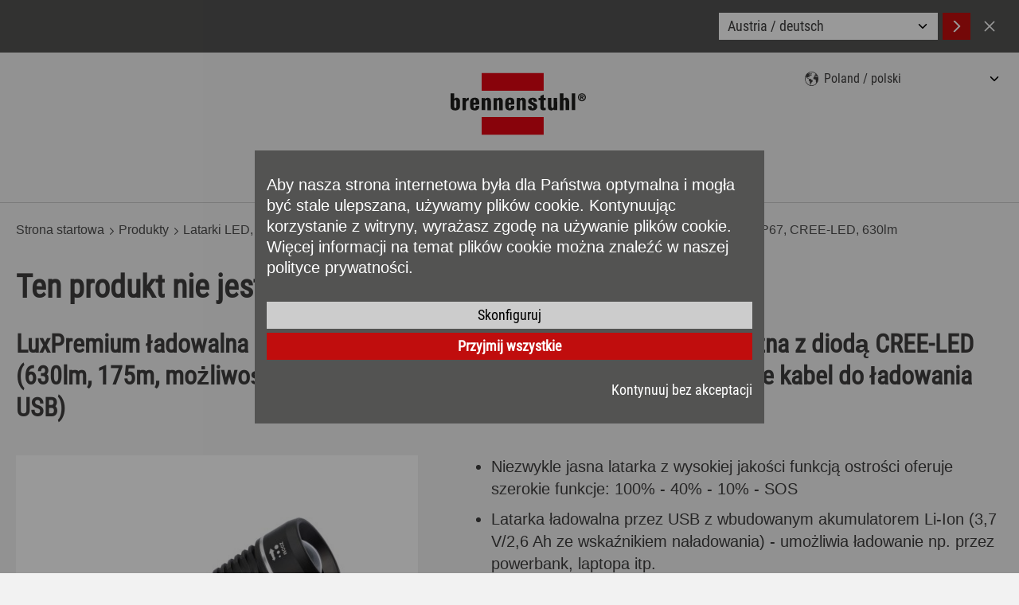

--- FILE ---
content_type: text/html; charset=UTF-8
request_url: https://www.brennenstuhl.com/pl-PL/produkty/latarki-led-lampy-reczne-oswietlenie-nocne/latarka-akumulatorowa-led-luxpremium-tl-600-af-ip67-cree-led-630lm
body_size: 13190
content:
<!DOCTYPE html>
<!--[if lte IE 8 ]><html class="lte-ie8 no-js" lang="de""><![endif]-->
<!--[if IE 9 ]><html class="ie9 no-js" lang="de""><![endif]-->
<!--[if (gt IE 9)|!(IE)]><!-->
<html class="no-js lang-pl" lang="pl">
<!--<![endif]-->

<head>

    
    <base href="https://www.brennenstuhl.com/"> 

    <script type="text/javascript">
        if (top !== self) {
            top.location.replace(self.location.href);
        }

        window.name = "690c3fa5b770ac3423037a82133502e6caf707f8";
    </script>

    <meta charset="utf-8">
    <meta http-equiv="X-UA-Compatible" content="IE=edge,chrome=1">
    <meta name="viewport" content="width=device-width, initial-scale=1">

    <title>Latarka akumulatorowa LED LuxPremium TL 600 AF, IP67, CREE-LED, 630lm | brennenstuhl®</title>

    <meta name="author" content="Interface Medien GmbH - www.interface-medien.de">
    <meta name="publisher" content="Interface Medien GmbH - www.interface-medien.de">
    <meta name="copyright" content="">
    <meta name="description" content="Latarka akumulatorowa LED LuxPremium TL 600 AF, IP67, CREE-LED, 630lm ✓ Niezwykle jasna latarka z wysokiej jakości funkcją ostrości oferuje szerokie funkcje: 100% - 40% - 10% - SOS ✓ brennenstuhl®">
    <meta name="keywords" content="latarka, latarka led, lampa warsztatowa, latarka led cree, latarka led mocna, latarka led 630 lumenów, brennenstuhl latarka, brennenstuhl latarka led, brennenstuhl lampa warsztatowa, latarka led brennenstuhl, latarka z akumulatorem, latarka 630lm"> 

    <meta name="robots" content="noindex, follow">

    <link rel="apple-touch-icon" sizes="180x180" href="skins/website/en/images/favicon/apple-touch-icon.png?v=bOvb3AGPB6">
    <link rel="icon" type="image/png" href="skins/website/en/images/favicon/favicon-32x32.png?v=bOvb3AGPB6" sizes="32x32">
    <link rel="icon" type="image/png" href="skins/website/en/images/favicon/favicon-16x16.png?v=bOvb3AGPB6" sizes="16x16">
    <link rel="manifest" href="skins/website/en/images/favicon/site.webmanifest?v=bOvb3AGPB6">
    <link rel="mask-icon" href="skins/website/en/images/favicon/safari-pinned-tab.svg?v=bOvb3AGPB6" color="#e1412c">
    <link rel="shortcut icon" href="skins/website/en/images/favicon/favicon.ico?v=bOvb3AGPB6">
    <meta name="apple-mobile-web-app-title" content="brennenstuhl">
    <meta name="application-name" content="brennenstuhl">
    <meta name="msapplication-config" content="skins/website/en/images/favicon/browserconfig.xml?v=bOvb3AGPB6">
    <meta name="theme-color" content="#ffffff">

    <style>.icon { width:1em; height:1em }</style>
    
        <style>
            @font-face {
            font-family: 'Roboto Condensed';
            font-style: normal;
            font-weight: 400;
            font-display: swap;
            src: url('skins/website/en/accessories/fonts/roboto-condensed-v25-latin-regular.woff2') format('woff2'),
                url('skins/website/en/accessories/fonts/roboto-condensed-v25-latin-regular.ttf') format('truetype');
            }

            @font-face {
            font-family: 'Roboto Condensed';
            font-style: italic;
            font-weight: 400;
            font-display: swap;
            src: url('skins/website/en/accessories/fonts/roboto-condensed-v25-latin-italic.woff2') format('woff2'),
                url('skins/website/en/accessories/fonts/roboto-condensed-v25-latin-italic.ttf') format('truetype');
            }
        </style>
    
    <link href="skins/website/dependencies/pickadate/lib/compressed/themes/default.css" rel="stylesheet" media="screen" type="text/css">
    <link href="skins/website/dependencies/pickadate/lib/compressed/themes/default.date.css" rel="stylesheet" media="screen" type="text/css">
    <link href="skins/website/dependencies/pickadate/lib/compressed/themes/default.time.css" rel="stylesheet" media="screen" type="text/css">

    <link href="skins/website/en/accessories/styles/screen.css?d=251205-104126" rel="stylesheet" type="text/css">
    <link href="skins/website/en/accessories/styles/print.css?d=241106-104220" media="print" rel="stylesheet" type="text/css">
    <link href="skins/dark/en/accessories/styles/css-modules.php?skin=website&lang=pl&country=pl&module=shop_articles&d=2025-12-05" rel="stylesheet" type="text/css">
    

    <script type="text/javascript">
        var SERVER_NAME = 'https://www.brennenstuhl.com/' ;
        var SETUP_INDEX = 'index.php' ;
        var CSRF_TOKEN  = 'm82xXijjOI' ;
        var CONSOLE_LOG = 'FALSE' ;

        var rollover = [];
    </script>

    <script src="skins/website/dependencies/modernizr/modernizr.js?d=241106-103242"></script>

    <script>
                 // Define dataLayer and the gtag function.
                 window.dataLayer = window.dataLayer || [];

                 function gtag () {
                     dataLayer.push ( arguments ) ;
                 }
                 
                 // Consent festlegen
                 gtag('consent', 'default', {
                   'ad_storage': 'denied',
                    'ad_user_data': 'denied',
                    'ad_personalization': 'denied',
                    'analytics_storage': 'denied'
                 });
                 </script><!-- Google Tag Manager -->
            <script>(function(w,d,s,l,i){w[l]=w[l]||[];w[l].push({'gtm.start':
            new Date().getTime(),event:'gtm.js'});var f=d.getElementsByTagName(s)[0],
            j=d.createElement(s),dl=l!='dataLayer'?'&l='+l:'';j.async=true;j.src=
            'https://www.googletagmanager.com/gtm.js?id='+i+dl;f.parentNode.insertBefore(j,f);
            })(window,document,'script','dataLayer','GTM-55B57F8');</script>
            <!-- End Google Tag Manager --><script type="application/ld+json">
                              {
                                  "@context": "http://schema.org/", 
                                  "@type": "Product", 
                                  "name": "Latarka akumulatorowa LED LuxPremium TL 600 AF, IP67, CREE-LED, 630lm",
                                  "image": "https://www.brennenstuhl.com/temp/explorer/files/shop_articles/pl-PL/images/4007123663224_1178600401____product__________012756______xx.300dpi.jpg",
                                  "description": "LuxPremium ładowalna latarka LED TL 600 AF IP67 / ładowalna lampa ręczna z diodą CREE-LED (630lm, 175m, możliwość skupienia, maks. czas świecenia 22h, w zestawie kabel do ładowania USB)",
                                  "brand": "Brennenstuhl",
                                  "sku": "1178600401",
                                  "gtin13": "4007123663224"
                              }
                              </script><script type="application/ld+json">
                      {
                          "@context": "http://schema.org/", 
                          "@type": "BreadcrumbList", 
                          "itemListElement": [
                              { 
                        "@type": "ListItem", 
                        "position": "1", 
                        "item": { 
                            "@id": "https://www.brennenstuhl.com/pl-PL", 
                            "name": "Strona startowa",
                            "image": "https://www.brennenstuhl.com/skins/website/en/images/logo_brennenstuhl_2016.svg"
                        } 
                    }, { 
                            "@type": "ListItem", 
                            "position": "2", 
                            "item": { 
                                "@id": "https://www.brennenstuhl.com/index.php?module=shop_articles_categories&index[shop_articles_categories][ref_id]=581", 
                                "name": "Produkty"
                            } 
                        }, { 
                            "@type": "ListItem", 
                            "position": "3", 
                            "item": { 
                                "@id": "https://www.brennenstuhl.com/index.php?module=shop_articles&index[shop_articles][category]=504", 
                                "name": "Latarki LED, lampy reczne, oswietlenie nocne"
                            } 
                        }, { 
                            "@type": "ListItem", 
                            "position": "4", 
                            "item": { 
                                "@id": "https://www.brennenstuhl.com/index.php?module=shop_articles&index[shop_articles][action]=details&index[shop_articles][data][shop_articles_id]=16833", 
                                "name": "Latarka akumulatorowa LED LuxPremium TL 600 AF, IP67, CREE-LED, 630lm"
                            } 
                        }
                          ]
                      }
                      </script>
</head>

<body class="user-is-tabbing">
    <!-- Google Tag Manager (noscript) -->
            <noscript><iframe src="https://www.googletagmanager.com/ns.html?id=GTM-55B57F8"
            height="0" width="0" style="display:none;visibility:hidden"></iframe></noscript>
            <!-- End Google Tag Manager (noscript) --> 

    <div class="site-wrapper website-skin">
        <div class="site-canvas">
            <div class="gebaeck-notice-popup">
                            <div class="gebaeck-notice-popup__text">

                                    
    

    <h2>Ta strona używa plik&oacute;w cookie</h2>
<p>Używamy plik&oacute;w cookie, aby wyświetlać Ci treści odpowiednie dla Twojego języka i urządzeń (Niezbędne), aby prezentować treści wybrane dla Ciebie (Preferencje), aby analizować ruch na naszej stronie internetowej (Statystyki) oraz aby zaoferować Ci nasze najlepsze oferty specjalne na innych stronach internetowych (Marketing).</p>
<p>Klikając na "AKCEPTUJ" wyrażasz zgodę na wykorzystanie plik&oacute;w cookies. W każdej chwili możesz zmienić lub cofnąć ustawienia dotyczące plik&oacute;w cookie w stopce pod "Ustawienia plik&oacute;w cookie". Aby uzyskać szczeg&oacute;łowe informacje, prosimy zapoznać się z naszą polityką prywatności.</p>

    


                            </div>

                            <div class="gebaeck-notice-popup__form checkbox-tree">
                                <ul class="ticks custom-ticks">

                                    
                        <li>
                            <div class="accordion js-accordion">
                                <label class="gebaeck-notice__necessary">
                                    <input class="gebaeck-input__checkbox" type="checkbox" name="core" value="1" checked="checked" disabled="disabled" />
                                    <span>Niezbędne</span>
                                </label>
                                <button type="button" class="accordion__toggle"><span class="visually-hidden">Niezbędne</span></button>
                                <div class="accordion__content"><p>Te pliki cookie są niezbędne do działania naszej strony internetowej i nie można ich wyłączyć (np. SessionCookies).</p></div>
                            </div>
                        </li>
                        <li>
                            <div class="accordion js-accordion">
                                <label>
                                    <input class="gebaeck-input__checkbox" type="checkbox" name="setup" value="1"/>
                                    <span>Preferencje</span>
                                </label>
                                <button type="button" class="accordion__toggle"><span class="visually-hidden">Preferencje</span></button>
                                <div class="accordion__content">
                                    <p>Te pliki cookie pozwalają nam między innymi na wyświetlanie poprzednio oglądanych pozycji i polecanie podobnych pozycji. Więcej informacji można znaleźć w naszej polityce prywatności oraz w polityce prywatności danego dostawcy.</p>
                                    <ul> <li>
                                            <label>
                                                <input class="gebaeck-input__checkbox" type="checkbox" name="Google_setup" value="1"/>
                                                <span>Google</span>
                                            </label>
                                        </li> <li>
                                            <label>
                                                <input class="gebaeck-input__checkbox" type="checkbox" name="IbaseInStatsUTM_setup" value="1"/>
                                                <span>User Tracking</span>
                                            </label>
                                        </li></ul>
                                </div>
                            </div>
                        </li>
                        <li>
                            <div class="accordion js-accordion">
                                <label>
                                    <input class="gebaeck-input__checkbox" type="checkbox" name="stats" value="1"/>
                                    <span>Statystyki</span>
                                </label>
                                <button type="button" class="accordion__toggle"><span class="visually-hidden">Statystyki</span></button>
                                <div class="accordion__content">
                                    <p>Te pliki cookie pomagają nam zrozumieć, w jaki sposób odwiedzający wchodzą w interakcje z naszą stroną internetową. Informacje te są zbierane i analizowane anonimowo. W zależności od narzędzia, może być ustawiony jeden lub więcej plików cookie od tego samego dostawcy. Więcej informacji można znaleźć w naszej polityce prywatności oraz w polityce prywatności odpowiedniego dostawcy.</p>
                                    <ul> <li>
                                            <label>
                                                <input class="gebaeck-input__checkbox" type="checkbox" name="Google_stats" value="1"/>
                                                <span>Google</span>
                                            </label>
                                        </li></ul>
                                </div>
                            </div>
                        </li>
                        <li>
                            <div class="accordion js-accordion">
                                <label>
                                    <input class="gebaeck-input__checkbox" type="checkbox" name="tracking" value="1"/>
                                    <span>Marketing</span>
                                </label>
                                <button type="button" class="accordion__toggle"><span class="visually-hidden">Marketing</span></button>
                                <div class="accordion__content">
                                    <p>Potrzebujemy tych plików cookie, aby na przykład wyświetlać Ci nasze reklamy na innych stronach internetowych. Jeśli je wyłączysz, zamiast nich będą Ci się wyświetlać inne reklamy. Więcej informacji można znaleźć w naszej polityce prywatności oraz w polityce prywatności danego dostawcy.</p>
                                    <ul> <li>
                                            <label>
                                                <input class="gebaeck-input__checkbox" type="checkbox" name="Amazon_tracking" value="1"/>
                                                <span>Amazon</span>
                                            </label>
                                        </li> <li>
                                            <label>
                                                <input class="gebaeck-input__checkbox" type="checkbox" name="Google_tracking" value="1"/>
                                                <span>Google</span>
                                            </label>
                                        </li></ul>
                                </div>
                            </div>
                        </li>

                                </ul>
                                <div class="gebaeck-notice__buttons">
                                    <button type="button" class="btn btn--primary btn--gebaeck-notice-all">Przyjmij wszystkie</button>
                                    <button type="button" class="btn btn--white btn--gebaeck-notice">Zapisz konfigurację</button>
                                </div>
                            </div>

                        </div>

                        <div class="gebaeck-notice gebaeck-notice--advanced">
                            <div class="gebaeck-notice__container">
                                <div class="gebaeck-notice__content">

                                    <div class="gebaeck-notice__text">
                                        
    

    <p>Aby nasza strona internetowa była dla Państwa optymalna i mogła być stale ulepszana, używamy plik&oacute;w cookie. Kontynuując korzystanie z witryny, wyrażasz zgodę na używanie plik&oacute;w cookie. Więcej informacji na temat plik&oacute;w cookie można znaleźć w naszej polityce prywatności.</p>

    


                                    </div>

                                    <div class="gebaeck-notice__buttons">
                                    <button type="button" class="btn btn--white btn--gebaeck-notice-config">Skonfiguruj</button>
                                    <button type="button" class="btn btn--primary btn--gebaeck-notice-all">Przyjmij wszystkie</button>
                                    <div class="text-sm-end mt-3">
                                        <button type="button" class="btn no-btn btn--no-cookies btn--privacy-notice-only-necessary">Kontynuuj bez akceptacji</button>
                                    </div>
                                    </div>
                                </div>

                            </div>
                        </div>
            <a class="skip-to-content-link" href="/pl-PL/produkty/latarki-led-lampy-reczne-oswietlenie-nocne/latarka-akumulatorowa-led-luxpremium-tl-600-af-ip67-cree-led-630lm#content">Przejdź do treści</a>

            <div class="site-language-suggest">
    <div class="container">
        <div class="site-language-suggest__wrapper">
            <p class="site-language-suggest__notice"></p>
            <div class="site-language-suggest__options">
                <select onchange="document.location = this.value;" id="lang-suggest" class="site-language-suggest__select">
                    
                        <option value="https://www.brennenstuhl.at/?lang=de">Austria / deutsch</option>
                    
                        <option value="https://www.brennenstuhl.at/?lang=en">Austria / english</option>
                    
                        <option value="https://www.brennenstuhl.be/?lang=nl">Belgium / nederlands</option>
                    
                        <option value="https://www.brennenstuhl.be/?lang=fr">Belgium / fran&#231;ais</option>
                    
                        <option value="https://www.brennenstuhl.com/">China 中国 / 中文</option>
                    
                        <option value="https://www.brennenstuhl.com/">Croatia / english</option>
                    
                        <option value="https://www.brennenstuhl.com/">Czech Republic / český</option>
                    
                        <option value="https://www.brennenstuhl.com/">Czech Republic / english</option>
                    
                        <option value="https://www.brennenstuhl.dk/">Denmark / dansk</option>
                    
                        <option value="https://www.brennenstuhl.com/">Egypt / english</option>
                    
                        <option value="https://www.brennenstuhl.com/">Estonia / english</option>
                    
                        <option value="https://www.brennenstuhl.com/">Finland / english</option>
                    
                        <option value="https://www.brennenstuhl.fr/">France / fran&#231;ais</option>
                    
                        <option value="https://www.brennenstuhl.com/?lang=de&country=de">Germany / deutsch</option>
                    
                        <option value="https://www.brennenstuhl.com/?lang=en&country=de">Germany / english</option>
                    
                        <option value="https://www.brennenstuhl.co.uk/">Great Britain / english</option>
                    
                        <option value="https://www.brennenstuhl.com/">Hungary / magyar</option>
                    
                        <option value="https://www.brennenstuhl.com/">Hungary / english</option>
                    
                        <option value="https://www.brennenstuhl.it/">Italy / italiano</option>
                    
                        <option value="https://www.brennenstuhl.com/">Italy / deutsch</option>
                    
                        <option value="https://www.brennenstuhl.com/">Latvia / english</option>
                    
                        <option value="https://www.brennenstuhl.com/">Lithuania / english</option>
                    
                        <option value="https://www.brennenstuhl.com/">Malta / english</option>
                    
                        <option value="https://www.brennenstuhl.nl/">Netherlands / nederlands</option>
                    
                        <option value="https://www.brennenstuhl.com/">Poland / polski</option>
                    
                        <option value="https://www.brennenstuhl.com/">Portugal / english</option>
                    
                        <option value="https://www.brennenstuhl.ru/">Russia / Kazakhstan / русский</option>
                    
                        <option value="https://www.brennenstuhl.com/">Slovakia / slovenský</option>
                    
                        <option value="https://www.brennenstuhl.com/">Slovenia / english</option>
                    
                        <option value="https://www.brennenstuhl.es/">Spain / español</option>
                    
                        <option value="https://www.brennenstuhl.com/">Sweden / svenska</option>
                    
                        <option value="https://www.brennenstuhl.com/">Sweden / english</option>
                    
                        <option value="https://www.lectra-t.com/?lang=de">Switzerland / deutsch</option>
                    
                        <option value="https://www.lectra-t.com/?lang=fr">Switzerland / fran&#231;ais</option>
                    
                        <option value="https://www.lectra-t.com/?lang=it">Switzerland / italiano</option>
                    
                        <option value="https://www.brennenstuhl.com.tr/">Turkey / english</option>
                    
                        <option value="https://www.brennenstuhl.com/">Others / english</option>
                    
                </select>
                <button class="btn btn--primary site-language-suggest__btn site-language-suggest__btn--accept language-suggest__btn--accept" aria-label="Accept">
                    <svg class="icon" aria-hidden="true">
                        <use xlink:href="skins/website/en/accessories/svgsprite/sprite.svg#fl_arrow_right"></use>
                    </svg>
                </button>
                <button class="btn site-language-suggest__btn site-language-suggest__btn--decline language-suggest__btn--decline" aria-label="Cancel">
                    <svg class="icon" aria-hidden="true">
                        <use xlink:href="skins/website/en/accessories/svgsprite/sprite.svg#close"></use>
                    </svg>
                </button>
            </div>
        </div>
    </div>
</div>


            <header class="site-header sticky-header" role="banner">
                <div class="container">
                    <div class="site-header__main">
                        <section class="site-nav site-nav--mobile site-header__nav js-dropdown js-dropdown--keep-open">
                            <button type="button" class="mobile-nav__toggle" aria-expanded="false" aria-haspopup="true" aria-controls="main-nav" aria-label="Przełącz nawigację">
                                <div class="hamburger">
                                    <div class="hamburger__bar"></div>
                                    <div class="hamburger__bar"></div>
                                    <div class="hamburger__bar"></div>
                                </div>
                            </button>
                            <div class="mobile-nav__content">
                                <nav class="nav-main" aria-label="Main" id="main-nav">
                                    <ul>
                                        <li class="nav_shop_articles">
                                            <div class="nav-accordion js-accordion">
                                                <button type="button" class="accordion__toggle">
                                                    <span>Produkty</span>
                                                </button>
                                                <div class="accordion__content nav-accordion__content pb-0">
                                                    <ul class="nav-products-list">
                                                        
<li class="nav-accordion">
    
    <div class="product-menu-item">
        <a href="pl-PL/produkty/listwy-zasilajace" class="nav-accordion__link">
            <svg class="icon product-menu-item__icon" aria-hidden="true">
                <use xlink:href="skins/website/en/accessories/svgsprite/sprite.svg?d=250701-120751#cat_steckdosenleisten"></use>
            </svg>
            <span>Listwy zasilajace</span>
        </a>
        <button type="button" class="accordion__toggle nav-accordion__toggle nav-accordion__toggle--product-nested">
            <span class="visually-hidden">Produkty Podkategorie</span>
        </button>
        <div class="accordion__content nav-accordion__content product-menu-item__content">
            <a href="index.php?module=shop_articles&index%5Bshop_articles%5D%5Baction%5D=overview&index%5Bshop_articles%5D%5Bcategory%5D=127&index%5Bshop_articles%5D%5Battrib%5D%5BSteckdosenleiste1Details%2FLayout%2Ftab_electrical_values%2Fovervoltage_protection%2Fwith_over_voltage_protection%5D%5B%5D=Nie&index%5Bshop_articles%5D%5Battrib%5D%5BSteckdosenleiste1Details%2FLayout%2Ftab_plug_system%2Fsocket%2Fnumber_of_socket_outlets_total%5D%5Bmin%5D=1&index%5Bshop_articles%5D%5Battrib%5D%5BSteckdosenleiste1Details%2FLayout%2Ftab_plug_system%2Fsocket%2Fnumber_of_socket_outlets_total%5D%5Bmax%5D=12&index%5Bshop_articles%5D%5Battrib%5D%5BSteckdosenleiste1Details%2FLayout%2Ftab_plug_system%2Fsocket%2Fnumber_of_socket_outlets_total%5D%5Bmin_abs%5D=1&index%5Bshop_articles%5D%5Battrib%5D%5BSteckdosenleiste1Details%2FLayout%2Ftab_plug_system%2Fsocket%2Fnumber_of_socket_outlets_total%5D%5Bmax_abs%5D=12&index%5Bshop_articles%5D%5Battrib%5D%5BKabel%2FLayout%2Ftab_general%2Fcable_length%5D%5Bmin%5D=1&index%5Bshop_articles%5D%5Battrib%5D%5BKabel%2FLayout%2Ftab_general%2Fcable_length%5D%5Bmax%5D=5&index%5Bshop_articles%5D%5Battrib%5D%5BKabel%2FLayout%2Ftab_general%2Fcable_length%5D%5Bmin_abs%5D=1.8&index%5Bshop_articles%5D%5Battrib%5D%5BKabel%2FLayout%2Ftab_general%2Fcable_length%5D%5Bmax_abs%5D=5&token=bl4sq2EIka">﻿bez</a>


<a href="index.php?module=shop_articles&index%5Bshop_articles%5D%5Baction%5D=overview&index%5Bshop_articles%5D%5Bcategory%5D=127&index%5Bshop_articles%5D%5Battrib%5D%5BSteckdosenleiste1Details%2FLayout%2Ftab_electrical_values%2Fovervoltage_protection%2Fwith_over_voltage_protection%5D%5B%5D=Tak&index%5Bshop_articles%5D%5Battrib%5D%5BSteckdosenleiste1Details%2FLayout%2Ftab_plug_system%2Fsocket%2Fnumber_of_socket_outlets_total%5D%5Bmin%5D=1&index%5Bshop_articles%5D%5Battrib%5D%5BSteckdosenleiste1Details%2FLayout%2Ftab_plug_system%2Fsocket%2Fnumber_of_socket_outlets_total%5D%5Bmax%5D=12&index%5Bshop_articles%5D%5Battrib%5D%5BSteckdosenleiste1Details%2FLayout%2Ftab_plug_system%2Fsocket%2Fnumber_of_socket_outlets_total%5D%5Bmin_abs%5D=1&index%5Bshop_articles%5D%5Battrib%5D%5BSteckdosenleiste1Details%2FLayout%2Ftab_plug_system%2Fsocket%2Fnumber_of_socket_outlets_total%5D%5Bmax_abs%5D=12&index%5Bshop_articles%5D%5Battrib%5D%5BKabel%2FLayout%2Ftab_general%2Fcable_length%5D%5Bmin%5D=1&index%5Bshop_articles%5D%5Battrib%5D%5BKabel%2FLayout%2Ftab_general%2Fcable_length%5D%5Bmax%5D=5&index%5Bshop_articles%5D%5Battrib%5D%5BKabel%2FLayout%2Ftab_general%2Fcable_length%5D%5Bmin_abs%5D=1.8&index%5Bshop_articles%5D%5Battrib%5D%5BKabel%2FLayout%2Ftab_general%2Fcable_length%5D%5Bmax_abs%5D=5&token=bl4sq2EIka">z ochrona przepieciowa</a>
        </div>
    </div>
    
</li>

<li class="nav-accordion">
    
    <a class="product-menu-item__link" href="pl-PL/produkty/przedluzacze-bebnowe">
        <svg class="icon product-menu-item__icon" aria-hidden="true">
            <use xlink:href="skins/website/en/accessories/svgsprite/sprite.svg?d=250701-120751#cat_kabeltrommeln"></use>
        </svg>
        <span>Przedluzacze Bebnowe</span>
    </a>
    
</li>

<li class="nav-accordion">
    
    <a class="product-menu-item__link" href="pl-PL/produkty/rozdzielnice">
        <svg class="icon product-menu-item__icon" aria-hidden="true">
            <use xlink:href="skins/website/en/accessories/svgsprite/sprite.svg?d=250701-120751#cat_stromverteiler"></use>
        </svg>
        <span>Rozdzielnice</span>
    </a>
    
</li>

<li class="nav-accordion">
    
    <div class="product-menu-item">
        <a href="pl-PL/produkty/przedluzacze" class="nav-accordion__link">
            <svg class="icon product-menu-item__icon" aria-hidden="true">
                <use xlink:href="skins/website/en/accessories/svgsprite/sprite.svg?d=250701-120751#cat_verlaengerungskabel"></use>
            </svg>
            <span>Przedluzacze</span>
        </a>
        <button type="button" class="accordion__toggle nav-accordion__toggle nav-accordion__toggle--product-nested">
            <span class="visually-hidden">Produkty Podkategorie</span>
        </button>
        <div class="accordion__content nav-accordion__content product-menu-item__content">
            <a href="index.php?module=shop_articles&index%5Bshop_articles%5D%5Baction%5D=overview&index%5Bshop_articles%5D%5Bcategory%5D=134&index%5Bshop_articles%5D%5Battrib%5D%5BKabel%2FLayout%2Ftab_general%2Fcable_length%5D%5Bmin%5D=1&index%5Bshop_articles%5D%5Battrib%5D%5BKabel%2FLayout%2Ftab_general%2Fcable_length%5D%5Bmax%5D=30&index%5Bshop_articles%5D%5Battrib%5D%5BKabel%2FLayout%2Ftab_general%2Fcable_length%5D%5Bmin_abs%5D=1.5&index%5Bshop_articles%5D%5Battrib%5D%5BKabel%2FLayout%2Ftab_general%2Fcable_length%5D%5Bmax_abs%5D=30&index%5Bshop_articles%5D%5Battrib%5D%5BLeitung%2FLayout%2Ftab_range_of_application%2Fdegree_of_protection%2Fsuitable_for_outdoor_area%5D%5B%5D=Tak&token=bl4sq2EIka">na zewnątrz</a> 

<a href="index.php?module=shop_articles&index%5Bshop_articles%5D%5Baction%5D=overview&index%5Bshop_articles%5D%5Bcategory%5D=134&index%5Bshop_articles%5D%5Battrib%5D%5BKabel%2FLayout%2Ftab_general%2Fcable_length%5D%5Bmin%5D=1&index%5Bshop_articles%5D%5Battrib%5D%5BKabel%2FLayout%2Ftab_general%2Fcable_length%5D%5Bmax%5D=30&index%5Bshop_articles%5D%5Battrib%5D%5BKabel%2FLayout%2Ftab_general%2Fcable_length%5D%5Bmin_abs%5D=1.5&index%5Bshop_articles%5D%5Battrib%5D%5BKabel%2FLayout%2Ftab_general%2Fcable_length%5D%5Bmax_abs%5D=30&index%5Bshop_articles%5D%5Battrib%5D%5BLeitung%2FLayout%2Ftab_range_of_application%2Fdegree_of_protection%2Fsuitable_for_outdoor_area%5D%5B%5D=Nie&token=bl4sq2EIka">wewnątrz</a>
        </div>
    </div>
    
</li>

<li class="nav-accordion">
    
    <a class="product-menu-item__link" href="pl-PL/produkty/reflektor-led-lampa-robocza">
        <svg class="icon product-menu-item__icon" aria-hidden="true">
            <use xlink:href="skins/website/en/accessories/svgsprite/sprite.svg?d=250701-120751#cat_led_baustrahler"></use>
        </svg>
        <span>Reflektor LED & Lampa Robocza</span>
    </a>
    
</li>

<li class="nav-accordion">
    
    <a class="product-menu-item__link" href="pl-PL/produkty/reflektor-led">
        <svg class="icon product-menu-item__icon" aria-hidden="true">
            <use xlink:href="skins/website/en/accessories/svgsprite/sprite.svg?d=250701-120751#cat_led_strahler"></use>
        </svg>
        <span>Reflektor LED</span>
    </a>
    
</li>

<li class="nav-accordion">
    
    <a class="product-menu-item__link" href="pl-PL/produkty/latarki-led-lampy-reczne-oswietlenie-nocne">
        <svg class="icon product-menu-item__icon" aria-hidden="true">
            <use xlink:href="skins/website/en/accessories/svgsprite/sprite.svg?d=250701-120751#cat_led_taschenlampen"></use>
        </svg>
        <span>Latarki LED, lampy reczne, oswietlenie nocne</span>
    </a>
    
</li>

<li class="nav-accordion">
    
    <a class="product-menu-item__link" href="pl-PL/produkty/e-mobility">
        <svg class="icon product-menu-item__icon" aria-hidden="true">
            <use xlink:href="skins/website/en/accessories/svgsprite/sprite.svg?d=250701-120751#cat_emobility"></use>
        </svg>
        <span>E-Mobility</span>
    </a>
    
</li>

<li class="nav-accordion">
    
    <a class="product-menu-item__link" href="pl-PL/produkty/smart-home">
        <svg class="icon product-menu-item__icon" aria-hidden="true">
            <use xlink:href="skins/website/en/accessories/svgsprite/sprite.svg?d=250701-120751#cat_smart_home"></use>
        </svg>
        <span>Smart Home</span>
    </a>
    
</li>

<li class="nav-accordion">
    
    <a class="product-menu-item__link" href="pl-PL/produkty/gniazdka-radiowe">
        <svg class="icon product-menu-item__icon" aria-hidden="true">
            <use xlink:href="skins/website/en/accessories/svgsprite/sprite.svg?d=250701-120751#cat_funksteckdosen"></use>
        </svg>
        <span>Gniazdka radiowe</span>
    </a>
    
</li>

<li class="nav-accordion">
    
    <a class="product-menu-item__link" href="pl-PL/produkty/bebny-puste-i-wezowe">
        <svg class="icon product-menu-item__icon" aria-hidden="true">
            <use xlink:href="skins/website/en/accessories/svgsprite/sprite.svg?d=250701-120751#cat_leertrommeln_und_schlauchtrommeln"></use>
        </svg>
        <span>Bebny puste i wezowe</span>
    </a>
    
</li>

<li class="nav-accordion">
    
    <a class="product-menu-item__link" href="pl-PL/produkty/wylaczniki-zegarowe">
        <svg class="icon product-menu-item__icon" aria-hidden="true">
            <use xlink:href="skins/website/en/accessories/svgsprite/sprite.svg?d=250701-120751#cat_zeitschaltuhren"></use>
        </svg>
        <span>Wylaczniki zegarowe</span>
    </a>
    
</li>

<li class="nav-accordion">
    
    <a class="product-menu-item__link" href="pl-PL/produkty/adaptery-podrozne-i-gniazdka">
        <svg class="icon product-menu-item__icon" aria-hidden="true">
            <use xlink:href="skins/website/en/accessories/svgsprite/sprite.svg?d=250701-120751#cat_steckdosenadapter"></use>
        </svg>
        <span>Adaptery podrózne i gniazdka</span>
    </a>
    
</li>

<li class="nav-accordion">
    
    <a class="product-menu-item__link" href="pl-PL/produkty/wtyczki-i-zlacza">
        <svg class="icon product-menu-item__icon" aria-hidden="true">
            <use xlink:href="skins/website/en/accessories/svgsprite/sprite.svg?d=250701-120751#cat_stecker_und_kupplungen"></use>
        </svg>
        <span>Wtyczki i Zlacza</span>
    </a>
    
</li>

<li class="nav-accordion">
    
    <a class="product-menu-item__link" href="pl-PL/produkty/czujniki-dymu-i-alarmy-zagrozen">
        <svg class="icon product-menu-item__icon" aria-hidden="true">
            <use xlink:href="skins/website/en/accessories/svgsprite/sprite.svg?d=250701-120751#cat_detectors"></use>
        </svg>
        <span>Czujniki dymu i alarmy zagrozen</span>
    </a>
    
</li>

<li class="nav-accordion">
    
    <a class="product-menu-item__link" href="pl-PL/produkty/urzadzenia-dla-domu-warsztatu">
        <svg class="icon product-menu-item__icon" aria-hidden="true">
            <use xlink:href="skins/website/en/accessories/svgsprite/sprite.svg?d=250701-120751#cat_tools"></use>
        </svg>
        <span>Urzadzenia dla domu & warsztatu</span>
    </a>
    
</li>

<li class="nav-accordion">
    
    <a class="product-menu-item__link" href="pl-PL/produkty/czesci-zamienne-i-akcesoria">
        <svg class="icon product-menu-item__icon" aria-hidden="true">
            <use xlink:href="skins/website/en/accessories/svgsprite/sprite.svg?d=250701-120751#cat_ersatzteile_und_zubehoer"></use>
        </svg>
        <span>Czesci zamienne i akcesoria</span>
    </a>
    
</li>


                                                    </ul>
                                                </div>
                                            </div>
                                        </li>
                                        <li class="nav_shop_articles_info nav_topic">
                                            <a href="pl-PL/swiat-tematyczny">
                                                <span>Świat tematyczny</span>
                                                <svg class="icon" aria-hidden="true">
                                                    <use xlink:href="skins/website/en/accessories/svgsprite/sprite.svg#angle-right"></use>
                                                </svg>
                                            </a>
                                        </li>
                                        <li class="nav_blog nav_news">
                                            <a href="pl-PL/aktualnosci">
                                                <span>Aktualności</span>
                                                <svg class="icon" aria-hidden="true">
                                                    <use xlink:href="skins/website/en/accessories/svgsprite/sprite.svg#angle-right"></use>
                                                </svg>
                                            </a>
                                        </li>
                                        
                                        <li class="nav_meta_service service-1">
                                            <a href="https://service.brennenstuhl.com/hc/pl" class="nav-accordion__link" target="_blank" rel="noreferrer">
                                                <span>Serwis</span>
                                                <svg class="icon" aria-hidden="true">
                                                    <use xlink:href="skins/website/en/accessories/svgsprite/sprite.svg#angle-right"></use>
                                                </svg>
                                            </a>
                                        </li>
                                        
                                        <li class="nav_company company-1">
                                            <div class="accordion js-accordion">
                                                <button type="button" class="accordion__toggle">
                                                    <span>Firma</span>
                                                </button>
                                                <div class="accordion__content">
                                                    <ul>
                                                        
<li class="company-4">
    <a href="pl-PL/firma/silna-marka">Silna marka</a>
</li>

<li class="company-6">
    <a href="pl-PL/firma/historia-firmy">Historia firmy</a>
</li>

<li class="company-10">
    <a href="pl-PL/firma/grupa-przedsiebiorstw">Grupa przedsiębiorstw</a>
</li>

<li class="company-99">
    <a href="pl-PL/firma/jakosc-brennenstuhl">Jakość Brennenstuhl</a>
</li>

<li class="company-102">
    <a href="pl-PL/firma/informacje">Informacje</a>
</li>

<li class="company-100">
    <a href="pl-PL/firma/rozwoj-produktu">Rozwój produktu</a>
</li>

<li class="company-92">
    <a href="pl-PL/firma/kariera">Kariera</a>
</li>

<li class="company-101">
    <a href="pl-PL/firma/gwarancja-producenta">Gwarancja producenta</a>
</li>

<li class="nav_contact">
    <a href="pl-PL/kontakt">Skontaktuj się z nami</a>
</li>
<li class="nav_downloads">
    <a href="pl-PL/do-pobrania">Do pobrania</a>
</li>
<li class="service-catalogue">
    <a href="pl-PL/serwis/katalog">Katalog</a>
</li>
<li class="service-faq">
    
        <a href="https://service.brennenstuhl.com/hc/pl/categories/7771288207517-FAQ" target="_blank">FAQ</a>
    
</li>

                                                    </ul>
                                                </div>
                                            </div>
                                        </li>
                                        <li>
                                            <a href="https://b2b.brennenstuhl.com/">
                                                <span>B2B Service Portal</span>
                                                <svg class="icon" aria-hidden="true">
                                                    <use xlink:href="skins/website/en/accessories/svgsprite/sprite.svg#angle-right"></use>
                                                </svg>
                                            </a>
                                        </li>
                                    </ul>
                                </nav>

                                <div class="nav-lang nav-lang--mobile">
    <div class="nav-lang__select">
        <select onchange="document.location = this.value;" aria-label="Zmiana kraju i języka">
            
                <option value="https://www.brennenstuhl.at/?lang=de">Austria / deutsch</option>
            
                <option value="https://www.brennenstuhl.at/?lang=en">Austria / english</option>
            
                <option value="https://www.brennenstuhl.be/?lang=nl">Belgium / nederlands</option>
            
                <option value="https://www.brennenstuhl.be/?lang=fr">Belgium / fran&#231;ais</option>
            
                <option value="https://www.brennenstuhl.com/">China 中国 / 中文</option>
            
                <option value="https://www.brennenstuhl.com/">Croatia / english</option>
            
                <option value="https://www.brennenstuhl.com/">Czech Republic / český</option>
            
                <option value="https://www.brennenstuhl.com/">Czech Republic / english</option>
            
                <option value="https://www.brennenstuhl.dk/">Denmark / dansk</option>
            
                <option value="https://www.brennenstuhl.com/">Egypt / english</option>
            
                <option value="https://www.brennenstuhl.com/">Estonia / english</option>
            
                <option value="https://www.brennenstuhl.com/">Finland / english</option>
            
                <option value="https://www.brennenstuhl.fr/">France / fran&#231;ais</option>
            
                <option value="https://www.brennenstuhl.com/?lang=de&country=de">Germany / deutsch</option>
            
                <option value="https://www.brennenstuhl.com/?lang=en&country=de">Germany / english</option>
            
                <option value="https://www.brennenstuhl.co.uk/">Great Britain / english</option>
            
                <option value="https://www.brennenstuhl.com/">Hungary / magyar</option>
            
                <option value="https://www.brennenstuhl.com/">Hungary / english</option>
            
                <option value="https://www.brennenstuhl.it/">Italy / italiano</option>
            
                <option value="https://www.brennenstuhl.com/">Italy / deutsch</option>
            
                <option value="https://www.brennenstuhl.com/">Latvia / english</option>
            
                <option value="https://www.brennenstuhl.com/">Lithuania / english</option>
            
                <option value="https://www.brennenstuhl.com/">Malta / english</option>
            
                <option value="https://www.brennenstuhl.nl/">Netherlands / nederlands</option>
            
                <option value="https://www.brennenstuhl.com/" selected="selected">Poland / polski</option>
            
                <option value="https://www.brennenstuhl.com/">Portugal / english</option>
            
                <option value="https://www.brennenstuhl.ru/">Russia / Kazakhstan / русский</option>
            
                <option value="https://www.brennenstuhl.com/">Slovakia / slovenský</option>
            
                <option value="https://www.brennenstuhl.com/">Slovenia / english</option>
            
                <option value="https://www.brennenstuhl.es/">Spain / español</option>
            
                <option value="https://www.brennenstuhl.com/">Sweden / svenska</option>
            
                <option value="https://www.brennenstuhl.com/">Sweden / english</option>
            
                <option value="https://www.lectra-t.com/?lang=de">Switzerland / deutsch</option>
            
                <option value="https://www.lectra-t.com/?lang=fr">Switzerland / fran&#231;ais</option>
            
                <option value="https://www.lectra-t.com/?lang=it">Switzerland / italiano</option>
            
                <option value="https://www.brennenstuhl.com.tr/">Turkey / english</option>
            
                <option value="https://www.brennenstuhl.com/">Others / english</option>
            
        </select>
    </div>
</div>

                            </div>
                        </section>

                        <div class="site-header__title-wrapper text-center">
                            <a class="site-header__title" href="https://www.brennenstuhl.com/">
                                <img src="skins/website/en/images/logo_bren_nav.svg" alt="Brennenstuhl Logo" width="81" height="38">
                            </a>

                            <div class="site-header__select-lang d-none d-lg-block">
                                <div class="nav-lang nav-lang--desktop">
    <label for="lang-select-desktop" aria-label="Zmiana kraju i języka">
        <svg class="icon icon--sm" aria-hidden="true">
            <use xlink:href="skins/website/en/accessories/svgsprite/sprite.svg#fl_globe"></use>
        </svg>

        <select onchange="document.location = this.value;" id="lang-select-desktop">
            
                <option value="https://www.brennenstuhl.at/?lang=de">Austria / deutsch</option>
            
                <option value="https://www.brennenstuhl.at/?lang=en">Austria / english</option>
            
                <option value="https://www.brennenstuhl.be/?lang=nl">Belgium / nederlands</option>
            
                <option value="https://www.brennenstuhl.be/?lang=fr">Belgium / fran&#231;ais</option>
            
                <option value="https://www.brennenstuhl.com/">China 中国 / 中文</option>
            
                <option value="https://www.brennenstuhl.com/">Croatia / english</option>
            
                <option value="https://www.brennenstuhl.com/">Czech Republic / český</option>
            
                <option value="https://www.brennenstuhl.com/">Czech Republic / english</option>
            
                <option value="https://www.brennenstuhl.dk/">Denmark / dansk</option>
            
                <option value="https://www.brennenstuhl.com/">Egypt / english</option>
            
                <option value="https://www.brennenstuhl.com/">Estonia / english</option>
            
                <option value="https://www.brennenstuhl.com/">Finland / english</option>
            
                <option value="https://www.brennenstuhl.fr/">France / fran&#231;ais</option>
            
                <option value="https://www.brennenstuhl.com/?lang=de&country=de">Germany / deutsch</option>
            
                <option value="https://www.brennenstuhl.com/?lang=en&country=de">Germany / english</option>
            
                <option value="https://www.brennenstuhl.co.uk/">Great Britain / english</option>
            
                <option value="https://www.brennenstuhl.com/">Hungary / magyar</option>
            
                <option value="https://www.brennenstuhl.com/">Hungary / english</option>
            
                <option value="https://www.brennenstuhl.it/">Italy / italiano</option>
            
                <option value="https://www.brennenstuhl.com/">Italy / deutsch</option>
            
                <option value="https://www.brennenstuhl.com/">Latvia / english</option>
            
                <option value="https://www.brennenstuhl.com/">Lithuania / english</option>
            
                <option value="https://www.brennenstuhl.com/">Malta / english</option>
            
                <option value="https://www.brennenstuhl.nl/">Netherlands / nederlands</option>
            
                <option value="https://www.brennenstuhl.com/" selected="selected">Poland / polski</option>
            
                <option value="https://www.brennenstuhl.com/">Portugal / english</option>
            
                <option value="https://www.brennenstuhl.ru/">Russia / Kazakhstan / русский</option>
            
                <option value="https://www.brennenstuhl.com/">Slovakia / slovenský</option>
            
                <option value="https://www.brennenstuhl.com/">Slovenia / english</option>
            
                <option value="https://www.brennenstuhl.es/">Spain / español</option>
            
                <option value="https://www.brennenstuhl.com/">Sweden / svenska</option>
            
                <option value="https://www.brennenstuhl.com/">Sweden / english</option>
            
                <option value="https://www.lectra-t.com/?lang=de">Switzerland / deutsch</option>
            
                <option value="https://www.lectra-t.com/?lang=fr">Switzerland / fran&#231;ais</option>
            
                <option value="https://www.lectra-t.com/?lang=it">Switzerland / italiano</option>
            
                <option value="https://www.brennenstuhl.com.tr/">Turkey / english</option>
            
                <option value="https://www.brennenstuhl.com/">Others / english</option>
            
        </select>
    </label>
</div>

                            </div>
                        </div>

                        <div class="site-nav site-nav--desktop">
                            <div id="desktop-nav" class="desktop-nav">
                                <nav id="main-desktop-nav" class="desktop-nav__main" aria-label="Main">
                                    <ul>
                                        <li class="nav_shop_articles" id="products-flyout-list-item">
                                            <a id="products-flyout-trigger" href="pl-PL/produkty">Produkty</a>
                                            <div class="products-flyout" id="products-flyout">
                                                <div class="products-flyout__wrapper" id="products-flyout-wrapper">
                                                    <ul class="products-flyout__list">
                                                        
<li class="products-flyout__list-item">
    <div class="list-item-margin">
        <a class="product-list__item" href="pl-PL/produkty/listwy-zasilajace">
            <svg class="icon product-list__icon" aria-hidden="true">
                <use xlink:href="skins/website/en/accessories/svgsprite/sprite.svg?d=250701-120751#cat_steckdosenleisten"></use>
            </svg>
            <span>Listwy zasilajace</span>
        </a>
    </div>
</li>

<li class="products-flyout__list-item">
    <div class="list-item-margin">
        <a class="product-list__item" href="pl-PL/produkty/przedluzacze-bebnowe">
            <svg class="icon product-list__icon" aria-hidden="true">
                <use xlink:href="skins/website/en/accessories/svgsprite/sprite.svg?d=250701-120751#cat_kabeltrommeln"></use>
            </svg>
            <span>Przedluzacze Bebnowe</span>
        </a>
    </div>
</li>

<li class="products-flyout__list-item">
    <div class="list-item-margin">
        <a class="product-list__item" href="pl-PL/produkty/rozdzielnice">
            <svg class="icon product-list__icon" aria-hidden="true">
                <use xlink:href="skins/website/en/accessories/svgsprite/sprite.svg?d=250701-120751#cat_stromverteiler"></use>
            </svg>
            <span>Rozdzielnice</span>
        </a>
    </div>
</li>

<li class="products-flyout__list-item">
    <div class="list-item-margin">
        <a class="product-list__item" href="pl-PL/produkty/przedluzacze">
            <svg class="icon product-list__icon" aria-hidden="true">
                <use xlink:href="skins/website/en/accessories/svgsprite/sprite.svg?d=250701-120751#cat_verlaengerungskabel"></use>
            </svg>
            <span>Przedluzacze</span>
        </a>
    </div>
</li>

<li class="products-flyout__list-item">
    <div class="list-item-margin">
        <a class="product-list__item" href="pl-PL/produkty/reflektor-led-lampa-robocza">
            <svg class="icon product-list__icon" aria-hidden="true">
                <use xlink:href="skins/website/en/accessories/svgsprite/sprite.svg?d=250701-120751#cat_led_baustrahler"></use>
            </svg>
            <span>Reflektor LED & Lampa Robocza</span>
        </a>
    </div>
</li>

<li class="products-flyout__list-item">
    <div class="list-item-margin">
        <a class="product-list__item" href="pl-PL/produkty/reflektor-led">
            <svg class="icon product-list__icon" aria-hidden="true">
                <use xlink:href="skins/website/en/accessories/svgsprite/sprite.svg?d=250701-120751#cat_led_strahler"></use>
            </svg>
            <span>Reflektor LED</span>
        </a>
    </div>
</li>

<li class="products-flyout__list-item">
    <div class="list-item-margin">
        <a class="product-list__item" href="pl-PL/produkty/latarki-led-lampy-reczne-oswietlenie-nocne">
            <svg class="icon product-list__icon" aria-hidden="true">
                <use xlink:href="skins/website/en/accessories/svgsprite/sprite.svg?d=250701-120751#cat_led_taschenlampen"></use>
            </svg>
            <span>Latarki LED, lampy reczne, oswietlenie nocne</span>
        </a>
    </div>
</li>

<li class="products-flyout__list-item">
    <div class="list-item-margin">
        <a class="product-list__item" href="pl-PL/produkty/e-mobility">
            <svg class="icon product-list__icon" aria-hidden="true">
                <use xlink:href="skins/website/en/accessories/svgsprite/sprite.svg?d=250701-120751#cat_emobility"></use>
            </svg>
            <span>E-Mobility</span>
        </a>
    </div>
</li>

<li class="products-flyout__list-item">
    <div class="list-item-margin">
        <a class="product-list__item" href="pl-PL/produkty/smart-home">
            <svg class="icon product-list__icon" aria-hidden="true">
                <use xlink:href="skins/website/en/accessories/svgsprite/sprite.svg?d=250701-120751#cat_smart_home"></use>
            </svg>
            <span>Smart Home</span>
        </a>
    </div>
</li>

<li class="products-flyout__list-item">
    <div class="list-item-margin">
        <a class="product-list__item" href="pl-PL/produkty/gniazdka-radiowe">
            <svg class="icon product-list__icon" aria-hidden="true">
                <use xlink:href="skins/website/en/accessories/svgsprite/sprite.svg?d=250701-120751#cat_funksteckdosen"></use>
            </svg>
            <span>Gniazdka radiowe</span>
        </a>
    </div>
</li>

<li class="products-flyout__list-item">
    <div class="list-item-margin">
        <a class="product-list__item" href="pl-PL/produkty/bebny-puste-i-wezowe">
            <svg class="icon product-list__icon" aria-hidden="true">
                <use xlink:href="skins/website/en/accessories/svgsprite/sprite.svg?d=250701-120751#cat_leertrommeln_und_schlauchtrommeln"></use>
            </svg>
            <span>Bebny puste i wezowe</span>
        </a>
    </div>
</li>

<li class="products-flyout__list-item">
    <div class="list-item-margin">
        <a class="product-list__item" href="pl-PL/produkty/wylaczniki-zegarowe">
            <svg class="icon product-list__icon" aria-hidden="true">
                <use xlink:href="skins/website/en/accessories/svgsprite/sprite.svg?d=250701-120751#cat_zeitschaltuhren"></use>
            </svg>
            <span>Wylaczniki zegarowe</span>
        </a>
    </div>
</li>

<li class="products-flyout__list-item">
    <div class="list-item-margin">
        <a class="product-list__item" href="pl-PL/produkty/adaptery-podrozne-i-gniazdka">
            <svg class="icon product-list__icon" aria-hidden="true">
                <use xlink:href="skins/website/en/accessories/svgsprite/sprite.svg?d=250701-120751#cat_steckdosenadapter"></use>
            </svg>
            <span>Adaptery podrózne i gniazdka</span>
        </a>
    </div>
</li>

<li class="products-flyout__list-item">
    <div class="list-item-margin">
        <a class="product-list__item" href="pl-PL/produkty/wtyczki-i-zlacza">
            <svg class="icon product-list__icon" aria-hidden="true">
                <use xlink:href="skins/website/en/accessories/svgsprite/sprite.svg?d=250701-120751#cat_stecker_und_kupplungen"></use>
            </svg>
            <span>Wtyczki i Zlacza</span>
        </a>
    </div>
</li>

<li class="products-flyout__list-item">
    <div class="list-item-margin">
        <a class="product-list__item" href="pl-PL/produkty/czujniki-dymu-i-alarmy-zagrozen">
            <svg class="icon product-list__icon" aria-hidden="true">
                <use xlink:href="skins/website/en/accessories/svgsprite/sprite.svg?d=250701-120751#cat_detectors"></use>
            </svg>
            <span>Czujniki dymu i alarmy zagrozen</span>
        </a>
    </div>
</li>

<li class="products-flyout__list-item">
    <div class="list-item-margin">
        <a class="product-list__item" href="pl-PL/produkty/urzadzenia-dla-domu-warsztatu">
            <svg class="icon product-list__icon" aria-hidden="true">
                <use xlink:href="skins/website/en/accessories/svgsprite/sprite.svg?d=250701-120751#cat_tools"></use>
            </svg>
            <span>Urzadzenia dla domu & warsztatu</span>
        </a>
    </div>
</li>

<li class="products-flyout__list-item">
    <div class="list-item-margin">
        <a class="product-list__item" href="pl-PL/produkty/czesci-zamienne-i-akcesoria">
            <svg class="icon product-list__icon" aria-hidden="true">
                <use xlink:href="skins/website/en/accessories/svgsprite/sprite.svg?d=250701-120751#cat_ersatzteile_und_zubehoer"></use>
            </svg>
            <span>Czesci zamienne i akcesoria</span>
        </a>
    </div>
</li>


                                                    </ul>
                                                </div>
                                            </div>
                                        </li>
                                        <li class="nav_shop_articles_info nav_topic">
                                            <a href="pl-PL/swiat-tematyczny">Świat tematyczny</a>
                                        </li>
                                        <li class="nav_blog nav_news">
                                            <a href="pl-PL/aktualnosci">Aktualności</a>
                                        </li>
                                        
                                        <li class="nav_meta_service service-1">
                                            <a href="https://service.brennenstuhl.com/hc/pl" target="_blank" rel="noreferrer">Serwis</a>
                                        </li>
                                        
                                        <li class="nav_company company-1">
                                            <div class="site-nav__dropdown js-slidedown js-slidedown--switch">
                                                <button class="dropdown__toggle">
                                                    Firma
                                                </button>
                                                <ul class="desktop-nav__sublist" hidden>
                                                    
<li class="company-4">
    <a href="pl-PL/firma/silna-marka">Silna marka</a>
</li>

<li class="company-6">
    <a href="pl-PL/firma/historia-firmy">Historia firmy</a>
</li>

<li class="company-10">
    <a href="pl-PL/firma/grupa-przedsiebiorstw">Grupa przedsiębiorstw</a>
</li>

<li class="company-99">
    <a href="pl-PL/firma/jakosc-brennenstuhl">Jakość Brennenstuhl</a>
</li>

<li class="company-102">
    <a href="pl-PL/firma/informacje">Informacje</a>
</li>

<li class="company-100">
    <a href="pl-PL/firma/rozwoj-produktu">Rozwój produktu</a>
</li>

<li class="company-92">
    <a href="pl-PL/firma/kariera">Kariera</a>
</li>

<li class="company-101">
    <a href="pl-PL/firma/gwarancja-producenta">Gwarancja producenta</a>
</li>

<li class="nav_contact">
    <a href="pl-PL/kontakt">Skontaktuj się z nami</a>
</li>
<li class="nav_downloads">
    <a href="pl-PL/do-pobrania">Do pobrania</a>
</li>
<li class="service-catalogue">
    <a href="pl-PL/serwis/katalog">Katalog</a>
</li>
<li class="service-faq">
    
        <a href="https://service.brennenstuhl.com/hc/pl/categories/7771288207517-FAQ" target="_blank">FAQ</a>
    
</li>

                                                </ul>
                                            </div>
                                        </li>
                                    </ul>
                                    <div class="desktop-search search-live">
                                        <button type="button" id="desktop-search-button" class="desktop-search__button" aria-expanded="false" aria-haspopup="true" aria-controls="desktop-search">
                                            <svg class="icon" aria-hidden="true">
                                                <use xlink:href="skins/website/en/accessories/svgsprite/sprite.svg?d=250701-120751#search"></use>
                                            </svg>
                                            <span class="visually-hidden">Wyszukaj</span>
                                        </button>
                                        <div class="site-search__desktop-livesearch">
                                            <div id="desktop-search">
                                                <form class="search-form desktop-search-form" action="index.php" method="get" onsubmit="$( '.action' , this ).val ( 'overview' );">
                                                    <input class="param-desktop" type="hidden" name="module" value="website_search" />
                                                    <input class="param-desktop action" type="hidden" name="index[website_search][action]" value="livesearch" />

                                                    <label class="visually-hidden" for="desktop-search-field">Szukaj w ponad 700 produktach</label>
                                                    <div class="desktop-search__input-wrapper">
                                                        <button class="desktop-search__input-button desktop-search__input-button--search" aria-label="Szukaj w ponad 700 produktach">
                                                            <svg class="icon icon--search" aria-hidden="true">
                                                                <use xlink:href="skins/website/en/accessories/svgsprite/sprite.svg?d=250701-120751#search"></use>
                                                            </svg>
                                                        </button>
                                                        <input class="formfield desktop-search__input search-field param-desktop query" name="index[website_search][pattern]" id="desktop-search-field" value="" placeholder="Szukaj w ponad 700 produktach" autocomplete="off" />
                                                        <button type="button" id="desktop-search-close" class="desktop-search__input-button desktop-search__input-button--close" aria-label="Szukaj w ponad 700 produktach">
                                                            <svg class="icon" aria-hidden="true">
                                                                <use xlink:href="skins/website/en/accessories/svgsprite/sprite.svg?d=250701-120751#close"></use>
                                                            </svg>
                                                        </button>
                                                    </div>
                                                </form>
                                            </div>
                                            <div class="result-live"></div>
                                        </div>
                                    </div>
                                </nav>
                            </div>
                        </div>

                        <div class="site-search__container site-search__container--mobile">
                            <button type="button" id="mobile-search-button" class="site-search__button" aria-expanded="false" aria-haspopup="true" aria-controls="mobile-search">
                                <svg class="icon" aria-hidden="true">
                                    <use xlink:href="skins/website/en/accessories/svgsprite/sprite.svg?d=250701-120751#search"></use>
                                </svg>
                                <span class="visually-hidden">Wyszukaj</span>
                            </button>
                            <div id="mobile-search" class="site-search site-search--mobile search-live">
                                <div class="site-search__mobile-livesearch">
                                    <form class="search-form mobile-search-form" action="index.php" method="post" onsubmit="$( '.action' , this ).val ( 'overview' );">
                                        <input class="param" type="hidden" name="module" value="website_search" />
                                        <input class="param action" type="hidden" name="index[website_search][action]" value="livesearch" />

                                        <label class="visually-hidden" for="mobile-search-field">Szukaj w ponad 700 produktach</label>
                                        <div class="mobile-search__input-wrapper">
                                            <button class="mobile-search__input-button mobile-search__input-button--search" aria-label="Szukaj w ponad 700 produktach">
                                                <svg class="icon icon--search" aria-hidden="true">
                                                    <use xlink:href="skins/website/en/accessories/svgsprite/sprite.svg?d=250701-120751#search"></use>
                                                </svg>
                                            </button>
                                            <input class="formfield mobile-search__input search-field param query" name="index[website_search][pattern]" id="mobile-search-field" value="" placeholder="Szukaj w ponad 700 produktach" autocomplete="off" />
                                            <button type="button" id="mobile-search-close" class="mobile-search__input-button mobile-search__input-button--close" aria-label="Szukaj w ponad 700 produktach">
                                                <svg class="icon" aria-hidden="true">
                                                    <use xlink:href="skins/website/en/accessories/svgsprite/sprite.svg?d=250701-120751#close"></use>
                                                </svg>
                                            </button>
                                        </div>
                                    </form>
                                    <div class="result-live"></div>
                                </div>
                            </div>
                        </div>

                    </div>
                </div>
            </header>

            

            <main class="site-content">
                <nav class="breadcrumb breadcrumb--products" aria-label="Ścieżka nawigacyjna">
               <div class="container">
                    <ol class="breadcrumb__list">
                        <li class="breadcrumb__item"><a href="https://www.brennenstuhl.com/"><span>Strona startowa</span></a><svg class="icon"><use xlink:href="skins/website/en/accessories/svgsprite/sprite.svg#angle-right"></use></svg></li><li class="breadcrumb__item"><a href="pl-PL/produkty"><span>Produkty</span></a><svg class="icon"><use xlink:href="skins/website/en/accessories/svgsprite/sprite.svg#angle-right"></use></svg></li><li class="breadcrumb__item"><a href="pl-PL/produkty/latarki-led-lampy-reczne-oswietlenie-nocne"><span>Latarki LED, lampy reczne, oswietlenie nocne</span></a><svg class="icon"><use xlink:href="skins/website/en/accessories/svgsprite/sprite.svg#angle-right"></use></svg></li><li class="breadcrumb__item"><a href="index.php?module=shop_articles&index[shop_articles][action]=details&index[shop_articles][data][shop_articles_id]=16833"><span>Latarka akumulatorowa LED LuxPremium TL 600 AF, IP67, CREE-LED, 630lm</span></a><svg class="icon"><use xlink:href="skins/website/en/accessories/svgsprite/sprite.svg#angle-right"></use></svg></li>            </ol>
                </div>
            </nav>

                <div id="content" class="main clearfix">
                    

                    <!-- content -->

    <section class="page page--articles-details">
        <article class="articles-entry articles-entry--details h-product">
            <div class="container">

                
    

    <h1>Ten produkt nie jest już dostępny</h1>

    



                <h1 class="h2">LuxPremium ładowalna latarka LED TL 600 AF IP67 / ładowalna lampa ręczna z diodą CREE-LED (630lm, 175m, możliwość skupienia, maks. czas świecenia 22h, w zestawie kabel do ładowania USB)</h1>

                <div style="display: none">
                    <span>Hugo Brennenstuhl GmbH & Co Kommanditgesellschaft</span>
                    <span>Latarki LED, lampy reczne, oswietlenie nocne</span>
                </div>

                <section class="articles-entry__top row">
                    <section class="articles-entry__left col col-md-6 col-lg-5">

                        <section class="articles-entry__image">
                            
                            <div class="details-image">
                                <div class="wrapper">
<section class="articles-entry__carousel slick lightbox-gallery">
    
        <div class="articles-entry__carousel-item ">
            <div class="articles-entry__image-canvas">
                
                <div class="articles-entry__image-wrapper shop_articles_mime_type-1">
                    <a class="lightbox-gallery__item" href="./temp/explorer/files/shop_articles/pl-PL/images/4007123663224_1178600401____product__________012756______xx.300dpi.jpg" class="u-photo" itemprop="image">
                        <img src="temp/thumbnails/4007123663224_1178600401____product__________012756______xx.300dpi-5982a.jpg" alt=" - Widok produktu">

                        
                        <div class="articles-entry__image-productline"></div>
                        
                    </a>
                </div>
                
            </div>
        </div>
    
        <div class="articles-entry__carousel-item ">
            <div class="articles-entry__image-canvas">
                
                <div class="articles-entry__image-wrapper shop_articles_mime_type-14">
                    <a class="lightbox-gallery__item" href="./temp/explorer/files/shop_articles/pl-PL/images/4007123663224_1178600401____detail___________012768______xx.300dpi.jpg">
                        <img src="temp/thumbnails/4007123663224_1178600401____detail___________012768______xx.300dpi-6d2ec.jpg" alt=" - Widok produktu">

                        
                    </a>
                </div>
                
            </div>
        </div>
    
        <div class="articles-entry__carousel-item ">
            <div class="articles-entry__image-canvas">
                
                <div class="articles-entry__image-wrapper shop_articles_mime_type-14">
                    <a class="lightbox-gallery__item" href="./temp/explorer/files/shop_articles/pl-PL/images/4007123663224_1178600401____detail___________012767______xx.300dpi.jpg">
                        <img src="temp/thumbnails/4007123663224_1178600401____detail___________012767______xx.300dpi-b3864.jpg" alt=" - Widok produktu">

                        
                    </a>
                </div>
                
            </div>
        </div>
    
        <div class="articles-entry__carousel-item ">
            <div class="articles-entry__image-canvas">
                
                <div class="articles-entry__image-wrapper shop_articles_mime_type-14">
                    <a class="lightbox-gallery__item" href="./temp/explorer/files/shop_articles/pl-PL/images/4007123663224_1178600401____detail___________012769______xx.300dpi.jpg">
                        <img src="temp/thumbnails/4007123663224_1178600401____detail___________012769______xx.300dpi-a3a0d.jpg" alt=" - Widok produktu">

                        
                    </a>
                </div>
                
            </div>
        </div>
    
        <div class="articles-entry__carousel-item articles-entry__carousel-item--full">
            <div class="articles-entry__image-canvas">
                
                <div class="articles-entry__image-wrapper shop_articles_mime_type-7">
                    <a class="lightbox-gallery__item" href="./temp/explorer/files/shop_articles/pl-PL/images/4007123663224_1178600401____application______014433______xx.300dpi.jpg">
                        <img src="temp/thumbnails/4007123663224_1178600401____application______014433______xx.300dpi-ef1e5.jpg" alt=" - Widok użycia">

                        
                    </a>
                </div>
                
            </div>
        </div>
    
</section>
</div>


                                <div class="wrapper">
    <section class="articles-entry__pager slick">
        
            <div class="articles-entry__pager-item ">
                <div class="articles-entry__image-canvas">
                    
                    <div class="articles-entry__image-wrapper">
                        <img loading="lazy" src="temp/thumbnails/4007123663224_1178600401____product__________012756______xx.300dpi-fd8ef.jpg" alt=" - Widok produktu">
                    </div>
                    
                </div>
            </div>
        
            <div class="articles-entry__pager-item ">
                <div class="articles-entry__image-canvas">
                    
                    <div class="articles-entry__image-wrapper">
                        <img loading="lazy" src="temp/thumbnails/4007123663224_1178600401____detail___________012768______xx.300dpi-eeb0e.jpg" alt=" - Widok produktu">
                    </div>
                    
                </div>
            </div>
        
            <div class="articles-entry__pager-item ">
                <div class="articles-entry__image-canvas">
                    
                    <div class="articles-entry__image-wrapper">
                        <img loading="lazy" src="temp/thumbnails/4007123663224_1178600401____detail___________012767______xx.300dpi-82a6f.jpg" alt=" - Widok produktu">
                    </div>
                    
                </div>
            </div>
        
            <div class="articles-entry__pager-item ">
                <div class="articles-entry__image-canvas">
                    
                    <div class="articles-entry__image-wrapper">
                        <img loading="lazy" src="temp/thumbnails/4007123663224_1178600401____detail___________012769______xx.300dpi-88392.jpg" alt=" - Widok produktu">
                    </div>
                    
                </div>
            </div>
        
            <div class="articles-entry__pager-item articles-entry__pager-item--full">
                <div class="articles-entry__image-canvas">
                    
                    <div class="articles-entry__image-wrapper">
                        <img loading="lazy" src="temp/thumbnails/4007123663224_1178600401____application______014433______xx.300dpi-d329c.jpg" alt=" - Widok użycia">
                    </div>
                    
                </div>
            </div>
        
    </section>
    <div class="articles-entry__pager-dots"></div>
    <div class="articles-entry__pager-arrows carousel-arrows"></div>
</div>


                                
                            </div>
                        </section>

                        <div class="articles-entry__options articles-entry__options--mobile">
                            <div class="articles-entry__artno-ean">
                                <div class="articles-entry__artno-ean-item">
                                    <span class="bold">Numer artykułu</span>
                                    <span>1178600401</span>
                                </div>
                                <div class="articles-entry__artno-ean-item">
                                    <span class="bold">EAN</span>
                                    <span>4007123663224</span>
                                </div>
                            </div>
                        </div>

                        

                        
                        <div class="articles-entry__buttons articles-entry__buttons--mobile">
                            <div class="articles-entry__buttons-entry div-cc_online_shop">
                                <button onclick="if ( typeof ga === 'function') { try { ga('send', 'event', 'produktdetailseite', 'klick', 'online_finden', '1');} catch { console.log('failed to create tracker');}}" class="lightbox-ajax btn btn--primary btn--lg btn--rwd btn--cc_online_shop" data-mfp-src="index.php?module=shop_articles&index[shop_articles][action]=cc&index[shop_articles][data][shop_articles_id]=16833&index[shop_articles][skipMainTemplate]=TRUE"><svg class="icon icon--lg icon--text-right"><use xlink:href="skins/website/en/accessories/svgsprite/sprite.svg#shopping-cart"></use></svg>Kup teraz</button>
                            </div>
                        </div>
                        
                    </section>

                    <section class="articles-entry__right col col-md-6 col-lg-7 mt-4 mt-md-0">
                        <div class="articles-entry__details-wrapper">
                            

                            
                            <div class="articles-entry__teaser">
                                <ul><li>Niezwykle jasna latarka z wysokiej jakości funkcją ostrości oferuje szerokie funkcje: 100% - 40% - 10% - SOS</li><li>Latarka ładowalna przez USB z wbudowanym akumulatorem Li-Ion (3,7 V/2,6 Ah ze wskaźnikiem naładowania) - umożliwia ładowanie np. przez powerbank, laptopa itp.</li><li>Latarka z trwałą aluminiową obudową i praktycznym paskiem do przenoszenia jest dobrze zabezpieczona przed pyłem i wodą dzięki klasie ochrony IP67</li><li>Latarka USB umożliwia ciągłe skupianie się od szerokopasmowego światła bliskiego zasięgu do skupionego światła dalekiego zasięgu - o zasięgu do 175m</li><li>Latarka LED o maksymalnym czasie świecenia 22h i mocy 630lm - idealna do aktywności na świeżym powietrzu, takich jak biwak czy wycieczka w plener, ponieważ można ją łatwo schować do plecaka</li></ul>
                            </div>
                            

                            <section class="articles-entry__logos">
                                <div class="articles-entry__logos-list">
                                    

    

        

        
            <img
                src="temp/explorer/files/root/placeholder/images/temp.png"
                data-srcset="
                    temp/thumbnails/4007123663224_1178600401____icon_____________012612______xx.300dpi-b5f02.png 1.5x"
                data-src="temp/thumbnails/4007123663224_1178600401____icon_____________012612______xx.300dpi-8c704.png"
                class="lazyload"
                loading="lazy"
                alt=""
                onerror="this.style.opacity='0'">
        

        

    



    

        

        
            <img
                src="temp/explorer/files/root/placeholder/images/temp.png"
                data-srcset="
                    temp/thumbnails/4007123663224_1178600401____icon_____________012898______xx.300dpi-ce330.png 1.5x"
                data-src="temp/thumbnails/4007123663224_1178600401____icon_____________012898______xx.300dpi-c5c96.png"
                class="lazyload"
                loading="lazy"
                alt=""
                onerror="this.style.opacity='0'">
        

        

    



    

        

        
            <img
                src="temp/explorer/files/root/placeholder/images/temp.png"
                data-srcset="
                    temp/thumbnails/4007123663224_1178600401____icon_____________006794______xx.300dpi-69dd5.png 1.5x"
                data-src="temp/thumbnails/4007123663224_1178600401____icon_____________006794______xx.300dpi-12253.png"
                class="lazyload"
                loading="lazy"
                alt=""
                onerror="this.style.opacity='0'">
        

        

    



    

        

        
            <img
                src="temp/explorer/files/root/placeholder/images/temp.png"
                data-srcset="
                    temp/thumbnails/4007123663224_1178600401____icon_____________012621______xx.300dpi-e3fcc.png 1.5x"
                data-src="temp/thumbnails/4007123663224_1178600401____icon_____________012621______xx.300dpi-41886.png"
                class="lazyload"
                loading="lazy"
                alt=""
                onerror="this.style.opacity='0'">
        

        

    



    

        

        
            <img
                src="temp/explorer/files/root/placeholder/images/temp.png"
                data-srcset="
                    temp/thumbnails/4007123663224_1178600401____icon_____________012624______xx.300dpi-d6182.png 1.5x"
                data-src="temp/thumbnails/4007123663224_1178600401____icon_____________012624______xx.300dpi-2e1ce.png"
                class="lazyload"
                loading="lazy"
                alt=""
                onerror="this.style.opacity='0'">
        

        

    



    

        

        
            <img
                src="temp/explorer/files/root/placeholder/images/temp.png"
                data-srcset="
                    temp/thumbnails/4007123663224_1178600401____icon_____________006740______xx.300dpi-c604c.png 1.5x"
                data-src="temp/thumbnails/4007123663224_1178600401____icon_____________006740______xx.300dpi-78fca.png"
                class="lazyload"
                loading="lazy"
                alt=""
                onerror="this.style.opacity='0'">
        

        

    



    

        

        
            <img
                src="temp/explorer/files/root/placeholder/images/temp.png"
                data-srcset="
                    temp/thumbnails/4007123663224_1178600401____icon_____________006811______xx.300dpi-f27eb.png 1.5x"
                data-src="temp/thumbnails/4007123663224_1178600401____icon_____________006811______xx.300dpi-b0cf7.png"
                class="lazyload"
                loading="lazy"
                alt=""
                onerror="this.style.opacity='0'">
        

        

    



    

        

        
            <img
                src="temp/explorer/files/root/placeholder/images/temp.png"
                data-srcset="
                    temp/thumbnails/4007123663224_1178600401____icon_____________013212______xx.300dpi-83424.png 1.5x"
                data-src="temp/thumbnails/4007123663224_1178600401____icon_____________013212______xx.300dpi-25b4c.png"
                class="lazyload"
                loading="lazy"
                alt=""
                onerror="this.style.opacity='0'">
        

        

    



                                    
                                    
                                </div>
                            </section>

                            <div class="articles-entry__options articles-entry__options--desktop">
                                <div class="articles-entry__artno-ean">
                                    <div class="articles-entry__artno-ean-item">
                                        <span class="bold">Numer artykułu</span>
                                        <span>1178600401</span>
                                    </div>
                                    <div class="articles-entry__artno-ean-item">
                                        <span class="bold">EAN</span>
                                        <span>4007123663224</span>
                                    </div>
                                </div>
                            </div>
                        </div>
                    </section>
                </section>
            </div>

            <section class="articles-entry__bottom">
                <div class="tabs tabs--responsive" class="scroller">
                    <div class="nav-sticky__nav" data-header>
                        <div class="container">
                            <ul class="nav-sticky__list tabs__list">
                                <li><a role="tab" href="javascript:void(0)" data-scroll="#articles-16833-description">Opis</a></li>
                                
                                <li><a role="tab" href="javascript:void(0)" data-scroll="#articles-16833-downloads" class="articles-downloads__tab">Pobieranie</a></li>
                                
                                <li><a role="tab" href="javascript:void(0)" data-scroll="#articles-16833-accessories">Akcesoria</a></li>
                                
                            </ul>
                        </div>
                    </div>
                    <div class="container">
                        <div class="tabs__content-wrapper">
                            <div class="accordion__toggle" aria-controls="articles-16833-description">Opis</div>
                            <section data-section class="tabs__content accordion__content nav-sticky__section articles-entry__description-tab" id="articles-16833-description">
                                <h2 class="h3 d-none d-lg-block">Opis</h2>
                                <p>Latarka LED z wysokiej jakości funkcją ogniskowania i dużą mocą świetlną oferuje niezwykle jasne światło dzięki diodom CREE LED, które można wygodnie regulować za pomocą przełącznika z funkcją Soft Touch (100% - 40% - 10% - SOS). Dzięki bezstopniowemu ogniskowaniu, szerokopasmowe światło bliskiego zasięgu może być przekształcone w skupione światło dalekiego zasięgu. Solidna latarka ze zintegrowanym akumulatorem litowo-jonowym (3,7 V/2,6 Ah i zintegrowanym wskaźnikiem ładowania) jest pyło- i wodoszczelna dzięki klasie ochrony IP67 i posiada następujące cechy:</p><ul><li>Kabel USB do ładowania w zestawie</li><li>Strumień świetlny: 630lm (mierzony zgodnie z ANSI FL1)</li><li>Zasięg światła: 175m</li><li>Czas świecenia max: 22h</li><li>Czas ładowania: 4h</li><li>Temperatura barwowa: 6500K</li></ul>

                                
                                

                                
                            </section>

                            

                            <div class="accordion__toggle articles-downloads__toggle" aria-controls="articles-16833-downloads">Pobieranie</div>
                            <section data-section class="tabs__content accordion__content nav-sticky__section articles-downloads__section" id="articles-16833-downloads">
                                <h2 class="h3 d-none d-lg-block">Pobieranie</h2>
                                <div class="article-downloads"><ul class="downloads">

    <li><a href="index.php?module=explorer&index[explorer][action]=download&index[explorer][file]=shop_articles/pl-PL/pdf/4007123663224_1178600401_1_xx_data_sheet.pdf" class="download"><span>Instrukcje obsługi (791.37 KB)</span></a></li>

    <li><a href="index.php?module=explorer&index[explorer][action]=download&index[explorer][file]=shop_articles/pl-PL/pdf/4007123663224_1178600401_2_xx_data_sheet.pdf" class="download"><span>Instrukcje obsługi (16.54 MB)</span></a></li>

</ul>
</div>
                            </section>

                            

                            
                                <div class="accordion__toggle accordion__toggle__accessories" aria-controls="articles-16833-accessories">Akcesoria</div>
                                <section data-section class="tabs__content accordion__content nav-sticky__section" id="articles-16833-accessories">
                                    <section class="articles-accessories">
    <h2 class="h3">Akcesoria</h2>

    <div class="articles-carousel-wrapper">
        <button type="button" class="no-btn product-carousel__slider-btn product-carousel__slider-btn--prev">
            <svg class="icon">
                <use xlink:href="skins/website/en/accessories/svgsprite/sprite.svg#fl_arrow_left"></use>
            </svg>
            <span class="visually-hidden">Wcześniej</span>
        </button>

        <div class="articles-carousel slick--product-carousel slick--product-carousel-max-5-arrows">
            
            <div class="product-carousel-card nested-link ex_item">
                
                <div class="product-carousel-card__layout-wrapper">
                    <div class="product-carousel-card__image-container">
                        
                        <div class="product-carousel-card__new-tag"><span>nowość</span></div>
                        
                        <div class="product-carousel-card__image-canvas">
                            

    

        

        
            <img
                src="temp/explorer/files/root/placeholder/images/temp.png"
                data-srcset="
                    temp/thumbnails/4007123691319_1172640083____product__________025213______xx.300dpi-f67d6.jpg 1.5x"
                data-src="temp/thumbnails/4007123691319_1172640083____product__________025213______xx.300dpi-8e53d.jpg"
                class="lazyload"
                loading="lazy"
                alt=""
                onerror="this.style.opacity='0'">
        

        

    



                        </div>
                    </div>
                    <div class="product-carousel-card__content">
                        <div class="product-carousel-card__art-no">1172640083</div>
                        <a href="pl-PL/produkty/czesci-zamienne-i-akcesoria/ladowarka-usb-c-power-delivery-20-w" class="nested-link__link product-carousel-card__name">Ładowarka USB C Power Delivery 20 W</a>
                    </div>
                </div>
            </div>
            
        </div>

        <button type="button" class="no-btn product-carousel__slider-btn product-carousel__slider-btn--next">
            <svg class="icon">
                <use xlink:href="skins/website/en/accessories/svgsprite/sprite.svg#fl_arrow_right"></use>
            </svg>
            <span class="visually-hidden">Następny</span>
        </button>
    </div>
</section>

                                </section>
                            
                        </div>
                    </div>
                </div>
                <div class="container">
                    

                    
                        <div class="products-note">
                            
    

    <p><small>Zmiany techniczne lub kolorystyczne zastrzeżone</small></p>

    


                        </div>
                    
                </div>

            </section>
            </div>
        </article>
    </section>



<script type="text/javascript">
    rollover = rollover.concat ( [] ) ;
</script>


<script type="text/javascript">
    rollover = rollover.concat ( ['shop_articles_categories_id581','shop_articles_categories_id504'] ) ;
</script>

                    <!-- content end -->
                </div>
            </main>


            

            <footer class="site-footer" role="contentinfo">
                <div class="container">
                    <div class="site-footer__grid">
                        <div class="site-footer__info">
                            <p class="h3">
    Hugo Brennenstuhl GmbH & Co Kommanditgesellschaft
</p>

<p>
    <span>Seestraße 1-3</span><br>
    <span>72074 </span> <span>Tübingen</span>
</p>



                            <nav class="site-footer__social" aria-label="Social Media">
                                <ul>
                                    <li class="social-facebook">
                                        
                                        <a href="https://www.facebook.com/brennenstuhl.official" target="_blank" rel="noopener noreferrer">
                                        
                                            <svg class="icon icon--social">
                                                <use xlink:href="skins/website/en/accessories/svgsprite/sprite.svg#facebook"></use>
                                            </svg>
                                            <span class="visually-hidden">Facebook</span>
                                        </a>
                                    </li>
                                    <li class="social-instagram">
                                        
                                        <a href="https://www.instagram.com/brennenstuhl.official/" target="_blank" rel="noopener noreferrer">
                                        
                                            <svg class="icon icon--social">
                                                <use xlink:href="skins/website/en/accessories/svgsprite/sprite.svg#instagram"></use>
                                            </svg>
                                            <span class="visually-hidden">Instagram</span>
                                        </a>
                                    </li>
                                    <li class="social-youtube">
                                        <a href="https://www.youtube.com/c/Brennenstuhlofficial/" target="_blank" rel="noopener noreferrer">
                                            <svg class="icon icon--social">
                                                <use xlink:href="skins/website/en/accessories/svgsprite/sprite.svg#fl-youtube"></use>
                                            </svg>
                                            <span class="visually-hidden">Youtube</span>
                                        </a>
                                    </li>
                                    <li class="social-linkedin">
                                        <a href="https://de.linkedin.com/company/hugo-brennenstuhl-gmbh-&-co.-kg" target="_blank" rel="noopener noreferrer">
                                            <svg class="icon icon--social">
                                                <use xlink:href="skins/website/en/accessories/svgsprite/sprite.svg#linkedin"></use>
                                            </svg>
                                            <span class="visually-hidden">Linkedin</span>
                                        </a>
                                    </li>
                                </ul>
                            </nav>
                        </div>

                        
<div class="footer-category">
    <p class="footer-category__title">Informacje</p>

    <nav class="footer-category__nav" aria-label="Informacje">
        <ul>
            
    
        <li class=""><a href="https://service.brennenstuhl.com/hc/pl" target="_blank" rel="noopener noreferrer">Kontakt dla użytkowników końcowych</a></li>
    

    
        <li class=""><a href="https://service.brennenstuhl.com/hc/pl" >Serwis</a></li>
    

    
        <li class=""><a href="pl-PL/firma" >Firma</a></li>
    


        </ul>
    </nav>
</div>

<div class="footer-category">
    <p class="footer-category__title">Sprzedawcy detaliczni i firmy</p>

    <nav class="footer-category__nav" aria-label="Sprzedawcy detaliczni i firmy">
        <ul>
            
    
        <li class=""><a href="https://b2b.brennenstuhl.com/en-DE" target="_blank" rel="noopener noreferrer">B2B Portal</a></li>
    

    
        <li class="nav_contact"><a href="pl-PL/kontakt" >Contact for companies</a></li>
    


        </ul>
    </nav>
</div>

<div class="footer-category">
    <p class="footer-category__title">Kwestie prawne</p>

    <nav class="footer-category__nav" aria-label="Kwestie prawne">
        <ul>
            
    
        <li class="nav_imprint"><a href="pl-PL/stopka-redakcyjna" >Stopka redakcyjna</a></li>
    

    
        <li class="nav_privacy"><a href="pl-PL/polityka-prywatnosci" >Polityka prywatności</a></li>
    

    
        <li class="nav_cookies">
            <button type="button" class="no-btn" onclick="unsetPrivacyCookie(31);">Ustawienia plików cookie</button>
        </li>
    

    
        <li class=""><a href="pl-PL/allgemeine-geschaeftsbedingungen" >OWH</a></li>
    

    
        <li class=""><a href="pl-PL/code-of-conduct" >Kodeks postępowania</a></li>
    


        </ul>
    </nav>
</div>



                        <div class="site-footer__badges">
                            
                            <img src="skins/website/en/images/badge/auszeichnung-qualitaetsmarke-2025-en.png" alt="Quality Brand 2025 - recognized based on online market research and customer feedback." class="site-footer__badge site-footer__badge--quality" loading="lazy" width="127" height="172">
                            <img src="skins/website/en/images/badge/auszeichnung-marke-des-jahrhunderts-brand-of-the-century-2025-en.png" alt="Brand of the Century 2025 - awarded by German Standards." class="site-footer__badge site-footer__badge--boc" loading="lazy" width="115" height="172">
                            <img src="skins/website/en/images/badge/leading_support_award.png" alt="Leading Support Award." class="site-footer__badge site-footer__badge--support" loading="lazy" width="360" height="360">
                            
                        </div>
                    </div>

                    <div class="site-footer__ifm">
                        <p>
                            <a href="http://www.interface-medien.de" target="_blank" title="zur Interface Medien Homepage">website by interface medien</a>
                        </p>
                    </div>
                </div>
            </footer>
            <div class="datepicker-root"></div>
        </div>
    </div>

    <span id="responsive-status"></span>

    <script type="text/javascript">
        rollover = rollover.concat(['box_shop','nav_shop','nav_shop_articles','action_details', 'lang_pl']);
    </script>

    <script src="skins/dark/en/accessories/javascript/js-text.php?skin=website&lang=pl&country=pl&module=shop_articles&d=2025-12-05"></script>
    <script src="skins/website/en/accessories/javascript/js.php?mode=dep&d=2025-12-05"></script>
    <script src="skins/dark/en/accessories/javascript/js.php?mode=frontend&d=2025-12-05"></script>
    
    <script src="skins/website/en/accessories/javascript/js.php?mode=app&d=2025-12-05"></script>
    <script src="skins/dark/en/accessories/javascript/js-modules.php?skin=website&lang=pl&country=pl&module=shop_articles&action=details&d=2025-12-05"></script>

    <script src="skins/website/en/accessories/javascript/vendor/svgxuse.min.js"></script>

    

    

</body>

</html>


--- FILE ---
content_type: image/svg+xml
request_url: https://www.brennenstuhl.com/skins/website/en/images/logo_bren_nav.svg
body_size: 1620
content:
<svg id="Ebene_1" data-name="Ebene 1" xmlns="http://www.w3.org/2000/svg" viewBox="0 0 308.32 140.81"><path d="M70.83 0h141.26v40.47H70.83V0zm0 100.35h141.26v40.46H70.83v-40.46z" fill="#e30613"/><path d="M256.91 58.38l.09.09c2.44-1.86 6.13-2.93 9.09-1.41 3.15 1.27 4 4.9 4 7.62l-.06 20h-7.86s.09-14.07-.12-21.12a2.55 2.55 0 00-1.32-1.92 2.35 2.35 0 00-2.13.06c-1.38.82-1.65 2.53-1.62 3.75v19.26H249l.06-38.38h7.81v12.05zm27.15-11.96l-.03 38.24h-7.83V46.38l7.86.04zm-71.79 2.66c.15 2.86.09 5.07.12 7.62 1.43.19 2.63.12 4.11.18a45.54 45.54 0 01.06 5.25c-1.39.27-2.83 0-4.23.15-.12 5.22-.12 10.32 0 15.33.12.66.38 1.57 1.17 1.83a12.22 12.22 0 003.15.09 43.25 43.25 0 01.06 4.86c-3 .55-6.61 1.21-9.42-.21-3.48-2.18-2.82-5.64-2.88-9.72V62.4a35.83 35.83 0 00-3.9-.15 30.71 30.71 0 01-.06-5.25c1.2-.24 2.64 0 3.9-.18.24-1.32 0-2.91.18-4.2 2.58-1.22 5.13-2.52 7.8-3.54zM91 60.12a13.58 13.58 0 01.87 4.44v20.16h-8.19V63.81a2.41 2.41 0 00-1-1.71 2.25 2.25 0 00-1.86-.27 2.92 2.92 0 00-1.8 1.8l-.33 1.8v19.22h-7.86V57.06c2.79-.08 4.66 0 7.44 0 .15.67.06 1.26.18 1.92.81-.47 1.57-1.2 2.46-1.68 2.29-1.05 5.52-1.22 7.71.18A7 7 0 0191 60.12zm79.63-.12a11.68 11.68 0 01.87 4l.06 20.7h-8.09V64.18a3.34 3.34 0 00-.9-2 2.27 2.27 0 00-2.28-.27c-1.33.57-1.8 2.14-1.86 3.39v19.37h-7.71l.06-27.69L158 57a7.74 7.74 0 00.18 1.89h.18a8.65 8.65 0 015.94-2.52 6.69 6.69 0 016.33 3.63zm25.08 0c1.16 1.6 1.11 5.31 1.11 5.31l-7.65.06s.18-2.94-1.2-3.87a2.28 2.28 0 00-3.45 1.29 2.66 2.66 0 001 2.7c1.17.9 2.6 1.29 3.84 2.07 3.17 1.89 7.34 3.49 8 7.41a8.23 8.23 0 01-3.12 8.31c-3.6 2.46-9 2.31-13.17 1.17a7.21 7.21 0 01-4.65-5.91 16.77 16.77 0 01-.06-3.24c2.6-.06 5.28-.15 7.95 0 .2 1.32-.06 3.36 1.26 4.47a2.52 2.52 0 003.75-1.5 3.43 3.43 0 00-.81-3l-1.17-.87c-2.88-1.56-6-2.78-8.55-4.89a7 7 0 01-1.86-6.69 7.63 7.63 0 014.59-5.43c4-1.4 9.68-1.61 13 1.23l1.2 1.41zm-77.87-.12a12.21 12.21 0 011 4V84.7h-8l-.06-20.48a2.32 2.32 0 00-3.81-1.86 3.84 3.84 0 00-1.28 2.64v19.67h-7.86V57.06h7.5a12.1 12.1 0 00.15 1.83 9.44 9.44 0 015.79-2.49 6.65 6.65 0 016.57 3.45zm-76.35-3.3c.07 1.89-.15 6.18-.15 6.18-2.13-.18-4.5.28-5.61 2.13a7.6 7.6 0 00-.73 3.78v16l-7.85.06-.11-27.84h7.46l.15.21v2.67l.15.09a6.33 6.33 0 016.66-3.3zm188.06.42c0 6.42.08 12.82.06 19 .14 1.29.08 2.94 1.62 3.63a2.52 2.52 0 002.37-.15c1-.63 1-1.83 1.2-2.82.29-6.69 0-12.84.18-19.59l.18-.15 7.59.06c.12 9.27.11 18.46.06 27.65h-7.62l-.36-1.63c-.87.4-1.68 1.15-2.58 1.59a8.23 8.23 0 01-7.89-.93c-2.46-2-2.59-4.86-2.7-7.65v-19l.39-.12c2.57 0 5 0 7.47.06z" fill="#1d1d1b"/><path d="M63.93 60.3c2 3.67 1 7.62 1.29 11.6H65l-12.6.45-.12.27c.19 2.28-.48 4.57.6 6.66a2.49 2.49 0 002.61.93 2.21 2.21 0 001.62-1.62 25 25 0 00.24-3.66c2.49-.2 5.33 0 7.85-.06v.21c.09 3.07-.24 6-2.85 8.07-3.51 2.74-9.32 2.64-13.29.87-4.56-2.13-4.61-7.2-4.65-11 .4-4.92-1.67-12.75 5.19-15.81 4.88-1.59 11.4-1.53 14.33 3.09zm-7.26 1.62c1 1.87.54 3.69.6 5.52a33.89 33.89 0 01-5 .21c0-1.83-.38-4.07.45-5.67a2.53 2.53 0 011.89-1 2.84 2.84 0 012.1 1zm87.56-1.11c1.67 3.73.81 7.54.93 11-4.23.21-8.59.3-12.75.51a30.6 30.6 0 00.09 6.09 2.75 2.75 0 001.44 1.68 2.61 2.61 0 002.31-.24c1.52-1.32 1-3.45 1.14-5 2.46-.17 5.27-.08 7.77-.06.35 2.79-.12 6.7-3.24 8.61-4 2.61-10.29 2.38-14.16-.27-3.39-2.61-3.22-6.86-3.33-10.32.23-4-.49-7.67 1.08-11.76 1.58-3.38 5.33-4.86 9-4.86 4-.15 8.12 1 9.75 4.53zm-7.62 1c1.16 1.9.56 3.67.69 5.46l-.21.21-4.8.12a19.1 19.1 0 01-.06-4.14 2.87 2.87 0 011-2 2.51 2.51 0 013.42.39zM8.09 46.32S8 54.81 8.1 58.86l.09.12c2-2 4.87-3.41 7.8-2.46a7.16 7.16 0 015.1 5.25l.24 2c0 6.12.28 8.89-.15 13.92a.79.79 0 010 .26 5.57 5.57 0 01-.31 1.28 8.68 8.68 0 01-5.48 5.42 20.38 20.38 0 01-10.77-.3A7.25 7.25 0 01.15 78L0 69.42V46.35h8.06zm4.36 16.11c.82 1.2.58 2.68.63 3.9 0 2.92.12 5.23 0 8.73-.09 1.54.52 3.22-.81 4.62a2.43 2.43 0 01-2.07.39c-2-.56-1.86-2.72-2-4.14-.06-2.28-.24-6.86-.09-7.11.1-2.25-.62-4.59 1.05-6.72a2.36 2.36 0 013.3.33zm285.26-6.3h1l2.29 4.11h2.47L300.93 56a2.28 2.28 0 002.35-2.54c0-2.23-1.49-3-4-3h-3.65v9.77h2.09v-4.1zm0-1.65v-2.36h1.46c.8 0 1.88.07 1.88 1.08s-.56 1.28-1.49 1.28zm10.61.88a9.11 9.11 0 00-18.22 0 9.11 9.11 0 0018.22 0zm-2.62 0c0 4.18-3 7-6.48 7-3.6 0-6.5-2.78-6.5-7s2.9-7 6.5-7 6.48 2.79 6.48 7z" fill-rule="evenodd" fill="#1d1d1b"/></svg>

--- FILE ---
content_type: text/javascript; charset=UTF-8
request_url: https://www.brennenstuhl.com/skins/dark/en/accessories/javascript/js-text.php?skin=website&lang=pl&country=pl&module=shop_articles&d=2025-12-05
body_size: 17323
content:
var txt = {};
txt.txt_back = "z powrotem";
txt.txt_checkout_progress_info = "%s (krok %s z %s)";
txt.txt_conceal_password = "Ukryj has\u0142o";
txt.txt_confirmation_delete = "Czy naprawd\u0119 chcesz usun\u0105\u0107 wybrane wpisy?";
txt.txt_form_clear = "Usu\u0144 wyb\u00f3r";
txt.txt_form_edit = "Edytuj";
txt.txt_form_select = "Wybierz";
txt.txt_link_copied = "Tw\u00f3j link zosta\u0142 skopiowany do schowka!";
txt.txt_next = "wi\u0119cej";
txt.txt_no_date_selected = "Nie wybrano daty";
txt.txt_no_entries_selected = "Nie wybrano \u017cadnych wpis\u00f3w";
txt.txt_no_file_selected = "Nie wybrano \u017cadnego pliku";
txt.txt_plupload_browse = "wyb\u00f3r";
txt.txt_plupload_clear = "Usu\u0144";
txt.txt_reveal_password = "Poka\u017c has\u0142o";
txt.txt_toggle_menu = "Otw\u00f3rz\/zamknij menu";
txt.global = {};
txt.global.back = "return to previous page";
txt.global.category_editor_caption = "Categories";
txt.global.category_editor_delete_entry = "Delete this entry";
txt.global.category_editor_edit_entry = "Edit this entry";
txt.global.category_editor_name = "Category editor";
txt.global.char_selector_all = "All";
txt.global.char_selector_info = "Show items with a leading";
txt.global.error_php_max_input_vars = "<strong>More variables sent than supported.<\/strong> (%s)<br>The operation might be incomplete or unintended consequences may have been caused.<br>This is a problem with the webserver-configuration, please contact your hosting-company to increase the limit.";
txt.global.history_title = "History";
txt.global.icon_add_print = "Add to print-view";
txt.global.icon_add_to_my_stats = "Add to my statistics";
txt.global.icon_add_to_print_preview = "Add to my print view";
txt.global.icon_delete_from_stats = "Delete from my statistics";
txt.global.icon_delete_print_preview = "Delete from my print view";
txt.global.icon_export_csv = "Export as CSV";
txt.global.icon_export_xml = "Export as XML";
txt.global.icon_filters = "Toggle filters";
txt.global.icon_preference = "Manage preferences";
txt.global.icon_preference_edit = "Manage preferences";
txt.global.icon_print = "Print this page";
txt.global.icon_reset = "Remove all filters";
txt.global.lightbox_close = "close";
txt.global.lightbox_delete = "delete";
txt.global.lightbox_errors = "There are errors";
txt.global.lightbox_history_hour = "hour";
txt.global.lightbox_save = "save";
txt.global.lightbox_user_preferences_deleted_view = "View deleted successfully.";
txt.global.lightbox_user_preferences_error_default_view = "This link is the default view. You can not save this view.";
txt.global.lightbox_user_preferences_error_existing_view = "his link already exists. Name";
txt.global.lightbox_user_preferences_error_login = "You must be registered.";
txt.global.lightbox_user_preferences_error_save = "Can not save.";
txt.global.lightbox_user_preferences_existing_views = "Existing views to select";
txt.global.lightbox_user_preferences_name_view = "Name of the view";
txt.global.lightbox_user_preferences_overwritten_view = "The view has been replaced.";
txt.global.lightbox_user_preferences_saved_view = "View saved successfully.suche";
txt.global.link_print_pdf = "Print PDF";
txt.global.main_advanced_search = "Advanced Search";
txt.global.main_com_center = "Com Centre";
txt.global.main_execute_search = "Execute Search";
txt.global.main_help = "Help";
txt.global.main_language = "Language";
txt.global.main_logo_title = "Gehe nach i-base.net";
txt.global.main_logout = "Logout";
txt.global.main_profile = "Profile";
txt.global.main_user_token = "Active Sessions";
txt.global.main_search = "Search";
txt.global.main_website = "To website";
txt.global.module_default_imexport = "Im- and Export is still to be added!";
txt.global.more = "more ...";
txt.global.name_print = "Pressure";
txt.global.page_selector_entries_page = "entries per page";
txt.global.page_selector_first = "First page";
txt.global.page_selector_last = "Last page";
txt.global.page_selector_next = "Next page";
txt.global.page_selector_of = "of";
txt.global.page_selector_page = "Page";
txt.global.page_selector_previous = "Previous page";
txt.global.page_selector_show = "Show";
txt.global.print_window = "Print";
txt.global.system_title = "ibase3[TAG:IF ( {USER_LOGGED_IN} === 'TRUE' ):] - {MODULNAME}[TAG:ENDIF:]";
txt.global.txt_add_file = "Wczytaj plik";
txt.global.txt_loading = "Loading ...";
txt.global.txt_main_admin = "Admin";
txt.global.txt_main_favorites = "Favorites";
txt.global.txt_main_frequent_actions = "Frequently used actions";
txt.global.txt_main_media_center = "Media Centre";
txt.global.txt_main_new_customer = "New customer";
txt.global.txt_main_notice = "Notes";
txt.global.txt_main_aibase = "AI-base";
txt.global.txt_main_openai_gpt = "GPT";
txt.global.txt_main_openai_dall_e = "Image Generator";
txt.global.txt_main_search = "Search";
txt.global.txt_main_searching = "Search";
txt.global.txt_main_service_desk = "Service desk";
txt.global.txt_main_statistics = "Statistics";
txt.global.txt_main_user = "User";
txt.global.txt_module_edit_error_while_saving_data_info = "Error saving entry";
txt.global.txt_module_modifiers_apply_settings = "Apply settings";
txt.global.txt_module_navigation_options = "Options";
txt.global.txt_ope_admin = "Admin";
txt.global.txt_ope_go_to = "Go to";
txt.global.txt_ope_live_user = "User";
txt.global.txt_ope_live_view = "Live mode";
txt.global.txt_ope_logout = "Logout";
txt.global.txt_ope_normal_view = "Normal mode";
txt.global.txt_ope_placeholder_view = "Placeholder mode";
txt.global.txt_ope_profile = "Profile";
txt.global.txt_ope_seo = "Edit SEO settings";
txt.global.txt_ope_view_mode = "Translations mode";
txt.global.txt_please_select = "Wybierz";
txt.global.txt_please_select_empty = "Pole jest puste";
txt.global.txt_please_select_not_empty = "Pole nie jest puste";
txt.global.txt_upload = "Upload";
txt.global.txt_user_login = "Login";
txt.global.txt_user_login_ibase = "ibase";
txt.global.txt_user_login_ifm = "interface media";
txt.global.txt_user_login_lost_password = "Lost password?";
txt.global.txt_user_login_lost_pw_cancel = "Cancel";
txt.global.txt_user_login_lost_pw_ibase = "ibase";
txt.global.txt_user_login_lost_pw_ifm = "interface media";
txt.global.txt_user_login_lost_pw_project = "Project";
txt.global.txt_user_login_lost_pw_reset_password = "Reset password";
txt.global.txt_user_login_project = "Project";
txt.global.txt_user_login_three = "3";
txt.global.txt_user_pdf_toolbar_content = "Content";
txt.global.txt_user_pdf_toolbar_debug = "Debug";
txt.global.txt_user_pdf_toolbar_frame = "Frame";
txt.global.txt_user_pdf_toolbar_mail_to_customer = "Mail to customer";
txt.global.txt_user_pdf_toolbar_pdf = "PDF";
txt.global.txt_user_pdf_toolbar_print = "Print";
txt.global.txt_user_pdf_toolbar_with_blank_space_letterhead = "PDF with whitespace for letterhead";
txt.global.txt_user_pdf_toolbar_with_letterhead = "PDF with letterhead";
txt.global.txt_user_pdf_toolbar_without_letterhead = "PDF without letterhead";
txt.global.txt_user_restricted_account_maintenance_system = "Your user account does not have access to the backend";
txt.global.txt_user_restricted_go_to_page = "Go to website";
txt.global.txt_user_restricted_ibase = "ibase";
txt.global.txt_user_restricted_ifm = "interface media";
txt.global.txt_user_restricted_project = "Project";
txt.global.user_account_disabled = "To konto u\u017cytkownika zosta\u0142o zablokowane z powodu zbyt wielu nieudanych pr\u00f3b.<br><br>Kliknij &quot;<a href='index.php?module=customer_lost_pw'>Zapomniane has\u0142o<\/a>&quot;, aby przypisa\u0107 nowe has\u0142o i odblokowa\u0107 konto.";
txt.global.user_account_inactive = "This useraccount was disabled by an administrator";
txt.global.user_invalid_credentials = "Incorrect username or password";
txt.global.user_invalid_hashtemp = "This useraccount is currently used by another client";
txt.global.user_invalid_password = "Has\u0142o nie jest poprawne";
txt.global.user_invalid_username = "Unknown username";
txt.global.user_login_change_profile = "change profile";
txt.global.user_login_failed = "Logowanie nie powiod\u0142o si\u0119";
txt.global.user_login_ie6_msg = "<h2 class='h3'>Sorry!<\/h2><p>You are using an outdated version of Internet Explorer. This is no longer supported by ibase3.<\/p><p>Please try again with a modern browser, for example <a href='https:\/\/www.getfirefox.com' target='_blank'>Firefox<\/a> or <a href='https:\/\/www.google.com\/chrome' target='_blank'>Chrome<\/a>.<\/p>";
txt.global.user_login_logged_in = "currently logged in as";
txt.global.user_login_login = "Login";
txt.global.user_login_logout = "logout";
txt.global.user_login_nojavascript_msg = "<h2 class='h3'>Login not possible<\/h2><p>Please enable JavaScript in order to use ibase3.<\/p><p><a href='ibase.php'>Retry<\/a><\/p>";
txt.global.user_login_password = "Password";
txt.global.user_login_password_info = "Please key-in your password.";
txt.global.user_login_title = "System login";
txt.global.user_login_username = "User";
txt.global.user_login_username_info = "Please key-in your username.";
txt.global.user_next_account_disabled = "CAPTION: At the next failed attempt the account will be locked!";
txt.global.user_blacklisted = "Account is blacklisted using this auth method";
txt.global.b2b_availability_available = "W magazynie";
txt.global.b2b_availability_not_available = "Z zapas\u00f3w";
txt.global.b2b_availability_partial = "Cz\u0119\u015bciowo w magazynie";
txt.global.b2b_order_format_abgeschlossen = "Proces zako\u0144czony";
txt.global.b2b_order_format_add_in_bearbeitung = "Kolejna dostawa w toku";
txt.global.b2b_order_format_add_offen = "Dodatkowa dostawa otwarta";
txt.global.b2b_order_format_add_versandfertig = "P\u00f3\u017aniejsza dostawa gotowa do wysy\u0142ki";
txt.global.b2b_order_format_add_versandt = "Kolejna dostawa zosta\u0142a wys\u0142ana";
txt.global.b2b_order_format_geprueft = "Proces jest sprawdzany";
txt.global.b2b_order_format_in_bearbeitung = "Proces w toku";
txt.global.b2b_order_format_order_bearbeitung = "Zam\u00f3wienie w toku";
txt.global.b2b_order_format_storno = "Rezygnacja";
txt.global.b2b_order_format_versandfertig = "Zam\u00f3wienie gotowe do wysy\u0142ki";
txt.global.b2b_order_format_versandt = "Zam\u00f3wienie zosta\u0142o wys\u0142ane";
txt.global.name_contact_city_compliance = "City";
txt.global.name_contact_compliance_submit = "Submit";
txt.global.name_contact_email_compliance = "Email address";
txt.global.name_contact_firstname_compliance = "First name";
txt.global.name_contact_lastname_compliance = "Surname";
txt.global.name_contact_meeting_compliance = "HinSchG: If you would like a personal meeting please indicate here.";
txt.global.name_contact_message_compliance = "Indication";
txt.global.name_contact_no_compliance = "House number";
txt.global.name_contact_requirements_compliance = "Requirements, evidence (which law, which duty of care is being violated?)";
txt.global.name_contact_street_compliance = "Street";
txt.global.name_contact_zip_compliance = "Postcode";
txt.global.nav_footer_company = "Firma";
txt.global.nav_footer_vacancies = "Kariera";
txt.global.nav_main_blog = "Blog";
txt.global.nav_main_company = "Firma";
txt.global.nav_main_home = "Strona startowa";
txt.global.nav_main_shop_articles = "Produkty";
txt.global.nav_main_shop_articles_info = "\u015awiat tematyczny";
txt.global.nav_main_vacancy = "Kariera";
txt.global.nav_main_vacancy_application = "Aplikowanie z w\u00b3asnej inicjatywy";
txt.global.nav_main_vacancy_education = "Wykszta\u0142cenie";
txt.global.nav_main_vacancy_internship = "Studenci";
txt.global.nav_main_vacancy_sub = "Oferty pracy";
txt.global.nav_main_vacancy_temporary = "Pomoc";
txt.global.nav_main_vaccany_online = "Aplikuj online";
txt.global.nav_main_vancacy_section = "Obszar";
txt.global.nav_meta_about_us = "O nas";
txt.global.nav_meta_catalogue = "Katalog";
txt.global.nav_meta_company = "Firma";
txt.global.nav_meta_compliance = "Reporting form";
txt.global.nav_meta_contact = "Skontaktuj si\u0119 z nami";
txt.global.nav_meta_contact_finished = "Dzi\u0119kujemy bardzo";
txt.global.nav_meta_customer = "B2B Service Portal";
txt.global.nav_meta_customer_addresses = "Adres";
txt.global.nav_meta_customer_chargeinfo = "Obci\u0105\u017cenia";
txt.global.nav_meta_customer_error = "Wyst\u0105pi\u0142 b\u0142\u0105d. Obecnie nie mo\u017cna wy\u015bwietli\u0107 \u017cadnych danych.";
txt.global.nav_meta_customer_freightageinfo = "Op\u0142aty frachtowe";
txt.global.nav_meta_customer_lost_pw = "Zapomnia\u0142e\u015b has\u0142a";
txt.global.nav_meta_customer_offerinfo = "Oferty";
txt.global.nav_meta_customer_orderinfo = "Zam\u00f3wienia";
txt.global.nav_meta_customer_payment = "Spos\u00f3b zap\u0142aty";
txt.global.nav_meta_customer_priceinfo = "Informacje o cenach";
txt.global.nav_meta_customer_retourinfo = "Zwroty";
txt.global.nav_meta_customer_start = "Pa\u0144stwa dane";
txt.global.nav_meta_customer_stockinfo = "Dost\u0119pno\u015b\u0107 artyku\u0142u";
txt.global.nav_meta_customer_voucherinfo = "Korekty do faktur";
txt.global.nav_meta_downloads = "Do pobrania";
txt.global.nav_meta_faq = "FAQ";
txt.global.nav_meta_imprint = "Stopka redakcyjna";
txt.global.nav_meta_manuals = "Instrukcja obs\u0142ugi";
txt.global.nav_meta_maps = "Dojazd";
txt.global.nav_meta_privacy = "Polityka prywatno\u015bci";
txt.global.nav_meta_service = "Serwis";
txt.global.nav_meta_store_locator = "Wyszukiwarka dystrybutor\u00f3w";
txt.global.nav_meta_terms = "OWH";
txt.global.nav_meta_user = "Dane dost\u0119powe";
txt.global.nav_meta_warranty = "Gwarancja producenta";
txt.global.page_meta_description = "Firma Brennenstuhl to swiatowy lider w dziedzinie elektroniki i elektrotechniki, oferujacy wachlarz produkt\u00f3w najwyzszej jakosci, takich jak urzadzenia do rozdzialu pradu i zapewnienia bezpieczenstwa \u2013 przedluzacze bebnowe, skrzynki kablowe, przedluzacze listwowe, czujki dymu itd.";
txt.global.page_meta_keywords = "brennenstuhl\u00ae, brennenstuhl, brennstuhl, Elektrotechnika, Elektronika, Rozdzia\u0142 pr\u0105du, DIY, Przed\u0142u\u017cacz wielogniazdowy, Przed\u0142u\u017cacz listwowy, Kabel przed\u0142u\u017caj\u0105cy, Przew\u00f3d przed\u0142u\u017caj\u0105cy, Przew\u00f3d przed\u0142u\u017caj\u0105cy ,Czujka dymu, Promiennik, Lampa, LED, Latarka, Latarka czo\u0142owa, Ochrona przepi\u0119ciowa, Ochrona odgromowa, Przew\u00f3d, Lampa solarna";
txt.global.page_meta_title = "brennenstuhl&reg;";
txt.global.required_field = "(Required field)";
txt.global.script_knowledge = "Umiej\u0119tno\u015bci";
txt.global.script_language = "J\u0119zyk";
txt.global.script_required_asterisk_compliance = "* Please complete the fields indicated by an asterisk.";
txt.global.txt_accept = "Przyjmij";
txt.global.txt_accept_all = "Przyjmij wszystkie";
txt.global.txt_accept_privacy_config = "Zapisz konfiguracj\u0119";
txt.global.txt_add_to_cart = "Dodaj do koszyka";
txt.global.txt_added_to_favorites = "Do Twojej listy \u017cycze\u0144 zosta\u0142 dodany nast\u0119puj\u0105cy produkt";
txt.global.txt_added_to_your_cart = "%sx zosta\u0142 dodany do twojego koszyka";
txt.global.txt_all_search_results = "Wyniki wyszukiwania";
txt.global.txt_amount = "Ilo\u015b\u0107";
txt.global.txt_answer_no = "Nie";
txt.global.txt_answer_yes = "Tak";
txt.global.txt_applicate = "Aplikuj online";
txt.global.txt_apply = "Zastosuj";
txt.global.txt_article = "Artyku\u0142";
txt.global.txt_article_availability_info = "Prawo do dalszej odsprzeda\u017cy";
txt.global.txt_article_max_amount = "Mo\u017cesz w\u0142o\u017cy\u0107 ten artyku\u0142 do koszyka tylko 100 razy!";
txt.global.txt_articles_old_price_strike = "zamiast <span class=\"price__strike\">%s<\/span> tylko";
txt.global.txt_artno = "Numer artyku\u0142u";
txt.global.txt_artno_ean = "Numer artyku\u0142u\/EAN";
txt.global.txt_availability = "Sprawd\u017a dost\u0119pno\u015b\u0107";
txt.global.txt_available = "Dost\u0119pny";
txt.global.txt_b2b_add_all_to_cart = "Dodaj do koszyka";
txt.global.txt_b2b_article_availability = "Dostupnost produktu";
txt.global.txt_b2b_article_ve = "Jednostka opakowaniowa";
txt.global.txt_b2b_catalogue_address = "Adres dostawy";
txt.global.txt_b2b_catalogue_article = "Artyku\u0142";
txt.global.txt_b2b_catalogue_article_no = "Numer artyku\u0142u";
txt.global.txt_b2b_catalogue_attention = "Prosz\u0119 wpisa\u0107 tutaj adresata poczty, je\u015bli jest to po\u017c\u0105dane";
txt.global.txt_b2b_catalogue_attn = "Do wiadomo\u015bci";
txt.global.txt_b2b_catalogue_back = "Z powrotem";
txt.global.txt_b2b_catalogue_confirm_title = "Zam\u00f3wienie bezpo\u015brednie - przegl\u0105d";
txt.global.txt_b2b_catalogue_finish_title = "Zam\u00f3wienie bezpo\u015brednie";
txt.global.txt_b2b_catalogue_next = "Kontynuuj";
txt.global.txt_b2b_catalogue_preview = "Zobacz online";
txt.global.txt_b2b_catalogue_price = "Cena jednostkowa";
txt.global.txt_b2b_catalogue_quantity = "Ilo\u015b\u0107";
txt.global.txt_b2b_catalogue_send = "Wy\u015blij";
txt.global.txt_b2b_catalogue_success = "Bardzo dzi\u0119kuj\u0119.<br \/>Twoje zam\u00f3wienie zosta\u0142o otrzymane i jest w trakcie realizacji.";
txt.global.txt_b2b_change_delivery_address = "Wybierz alternatywny adres dostawy";
txt.global.txt_b2b_credits_billing_date = "Data wystawienia faktury";
txt.global.txt_b2b_credits_code = "Twoja referencja";
txt.global.txt_b2b_credits_error = "Nie znaleziono \u017cadnych not kredytowych";
txt.global.txt_b2b_credits_heading = "Dokumenty koryguj\u0105ce\/Kredyt";
txt.global.txt_b2b_credits_order = "Zam\u00f3wienie";
txt.global.txt_b2b_credits_order_date = "Data zam\u00f3wienia";
txt.global.txt_b2b_credits_status = "Status";
txt.global.txt_b2b_credits_value = "Warto\u015b\u0107";
txt.global.txt_b2b_customer_address_edit = "Edytowa\u0107";
txt.global.txt_b2b_customer_billing_address = "Adres rozliczeniowy";
txt.global.txt_b2b_customer_data = "Pa\u0144stwa dane";
txt.global.txt_b2b_customer_mail_order_confirm = "Adres e-mail do potwierdzenia zam\u00f3wienia";
txt.global.txt_b2b_customer_mail_orderconfirm_error = "Prosz\u0119 poda\u0107 prawid\u0142owy adres e-mail.";
txt.global.txt_b2b_customer_order_locked = "Blokada wprowadzania zam\u00f3wie\u0144";
txt.global.txt_b2b_customer_order_templates = "Wzorce zam\u00f3wie\u0144";
txt.global.txt_b2b_customer_partner = "Twoje osoby kontaktowe";
txt.global.txt_b2b_customer_password_change = "Zmiana has\u0142a";
txt.global.txt_b2b_customer_principal_address = "Klient";
txt.global.txt_b2b_customer_selection = "Wyb\u00f3r sprzedawcy";
txt.global.txt_b2b_customer_shipping_address = "Adres dostawy";
txt.global.txt_b2b_customer_single_price = "Jednotkov\u00e1 cena";
txt.global.txt_b2b_customer_sum_price = "Hodnota pozice";
txt.global.txt_b2b_custommer_contacts_in = "Obs\u0142uga wewn\u0119trzna";
txt.global.txt_b2b_custommer_contacts_out = "Obs\u0142uga terenowa";
txt.global.txt_b2b_directoffer_create = "Utw\u00f3rz ofert\u0119";
txt.global.txt_b2b_directoffer_mail_order_confirm = "Adres e-mail do sporz\u0105dzenia oferty";
txt.global.txt_b2b_directoffer_notices = "Dane dotycz\u0105ce notowa\u0144";
txt.global.txt_b2b_directorder_template_load = "Szablon zam\u00f3wienia obci\u0105\u017cenia";
txt.global.txt_b2b_directorder_template_save = "Zapisz szablon zam\u00f3wienia";
txt.global.txt_b2b_edit_price = "Edytuj cen\u0119 jednostkow\u0105";
txt.global.txt_b2b_empty_directorder_templates = "Nie zapisa\u0142e\u015b jeszcze \u017cadnych szablon\u00f3w zam\u00f3wie\u0144.";
txt.global.txt_b2b_free = "Bez op\u0142at";
txt.global.txt_b2b_freightcharges_freight = "Fracht";
txt.global.txt_b2b_freightcharges_freight_perc = "Fracht %";
txt.global.txt_b2b_freightcharges_insurance = "Ubezpieczenie";
txt.global.txt_b2b_freightcharges_mind_max = "Minimalne: %s %s Maksymalne %s %s";
txt.global.txt_b2b_freightcharges_order_value = "Warto\u015b\u0107 zam\u00f3wienia";
txt.global.txt_b2b_freightcharges_packaging = "Opakowanie";
txt.global.txt_b2b_freightcharges_perc_net = "% warto\u015bci netto";
txt.global.txt_b2b_freightcharges_postal_rate = "Stawka pocztowa";
txt.global.txt_b2b_goto_order = "Przejd\u017a do p\u0142atno\u015bci";
txt.global.txt_b2b_including = "W tym";
txt.global.txt_b2b_loads_billing_date = "Data wystawienia faktury";
txt.global.txt_b2b_loads_code = "Twoja referencja";
txt.global.txt_b2b_loads_error = "Nie znaleziono \u017cadnych \u0142adunk\u00f3w";
txt.global.txt_b2b_loads_not_found = "Nie znaleziono \u017cadnych \u0142adunk\u00f3w.";
txt.global.txt_b2b_loads_order = "Zam\u00f3wienie";
txt.global.txt_b2b_loads_order_date = "Data zam\u00f3wienia";
txt.global.txt_b2b_loads_status = "Status";
txt.global.txt_b2b_loads_value = "Warto\u015b\u0107";
txt.global.txt_b2b_more_articles = "Dodaj artyku\u0142";
txt.global.txt_b2b_net_price = "Cena netto";
txt.global.txt_b2b_no_mail_order_confirm = "\u017caden z dost\u0119pnych";
txt.global.txt_b2b_no_price_found = "Nie znaleziono ceny";
txt.global.txt_b2b_offer_not_found = "Nie znaleziono \u017cadnych ofert.";
txt.global.txt_b2b_offerinfo_offer_date = "Data oferty";
txt.global.txt_b2b_offerinfo_offer_nr_label = "Oferta";
txt.global.txt_b2b_offerinfo_offer_until = "Wa\u017cny do";
txt.global.txt_b2b_order_coupon = "Voucher";
txt.global.txt_b2b_order_coupon_placeholder = "Kod promocyjny";
txt.global.txt_b2b_order_coupon_submit = "Odkupienie";
txt.global.txt_b2b_order_locked = "Zam\u00f3wienie zablokowane";
txt.global.txt_b2b_order_overview = "Przegl\u0105d";
txt.global.txt_b2b_order_special_no = "Twoja referencja";
txt.global.txt_b2b_order_special_no_placeholder = "maks. 30 znak\u00f3w";
txt.global.txt_b2b_orderinfo_article = "Artyku\u0142";
txt.global.txt_b2b_orderinfo_article_no = "Numer artyku\u0142u";
txt.global.txt_b2b_orderinfo_bill_price = "Warto\u015b\u0107 faktury";
txt.global.txt_b2b_orderinfo_btn = "Informacje o przesy\u0142ce";
txt.global.txt_b2b_orderinfo_cu_article_no = "Numer artyku\u0142u klienta";
txt.global.txt_b2b_orderinfo_delivery_date = "Data wysy\u0142ki";
txt.global.txt_b2b_orderinfo_delivery_until = "Termin dostawy do";
txt.global.txt_b2b_orderinfo_not_confirmed = "Zam\u00f3wienie nie zosta\u0142o jeszcze potwierdzone";
txt.global.txt_b2b_orderinfo_nr = "Nie.";
txt.global.txt_b2b_orderinfo_order_date_label = "Data zam\u00f3wienia";
txt.global.txt_b2b_orderinfo_order_label = "Zam\u00f3wienie";
txt.global.txt_b2b_orderinfo_order_nr_label = "Zam\u00f3wienie";
txt.global.txt_b2b_orderinfo_pos_value = "Warto\u015b\u0107 pozycji";
txt.global.txt_b2b_orderinfo_price = "Warto\u015b\u0107 zam\u00f3wienia";
txt.global.txt_b2b_orderinfo_price_info = "Ewentualne rabaty s\u0105 ju\u017c uwzgl\u0119dnione.";
txt.global.txt_b2b_orderinfo_price_open = "Warto\u015b\u0107 zam\u00f3wienia otwartego";
txt.global.txt_b2b_orderinfo_quantity = "Ilo\u015b\u0107";
txt.global.txt_b2b_orderinfo_quantity_del = "Dostarczona ilo\u015b\u0107";
txt.global.txt_b2b_orderinfo_status = "Status";
txt.global.txt_b2b_orderinfo_status_closed = "Zamkni\u0119te";
txt.global.txt_b2b_orderinfo_status_open = "Otwarte";
txt.global.txt_b2b_orderinfo_unit_price = "Cena jednostkowa";
txt.global.txt_b2b_plus = "plus";
txt.global.txt_b2b_priceinfo_article_no = "EAN\/Numer artyku\u0142u";
txt.global.txt_b2b_priceinfo_availability = "Dost\u0119pno\u015b\u0107";
txt.global.txt_b2b_priceinfo_discount1 = "Rabat 1";
txt.global.txt_b2b_priceinfo_discount2 = "Rabat 2";
txt.global.txt_b2b_priceinfo_net_price = "Cena netto";
txt.global.txt_b2b_priceinfo_no_entries = "Nie znaleziono \u017cadnych artyku\u0142\u00f3w";
txt.global.txt_b2b_priceinfo_please_check = "Prosz\u0119 sprawdzi\u0107 swoje wpisy.";
txt.global.txt_b2b_priceinfo_position_value = "Warto\u015b\u0107 poz.";
txt.global.txt_b2b_priceinfo_pricing_date = "Data ustalenia ceny";
txt.global.txt_b2b_priceinfo_pricing_status = "Status cenowy";
txt.global.txt_b2b_priceinfo_quantity = "Ilo\u015b\u0107";
txt.global.txt_b2b_priceinfo_recommended_price = "Zalecana cena detaliczna";
txt.global.txt_b2b_priceinfo_result = "Wynik";
txt.global.txt_b2b_priceinfo_too_high = "Mo\u017cliwe, \u017ce w polu Quantity wprowadzono zbyt du\u017c\u0105 warto\u015b\u0107.";
txt.global.txt_b2b_priceinfo_unit_price = "Cena jednostkowa";
txt.global.txt_b2b_product_packaging = "Opakowania produkt\u00f3w wt\u00f3rnych";
txt.global.txt_b2b_retour_article_no = "Numer artyku\u0142u";
txt.global.txt_b2b_retour_code = "Twoja referencja";
txt.global.txt_b2b_retour_data1 = "Dane zwrotu 1";
txt.global.txt_b2b_retour_data2 = "Dane zwrotu 2";
txt.global.txt_b2b_retour_entry_date = "Data wprowadzenia";
txt.global.txt_b2b_retour_error = "Nie znaleziono \u017cadnych zwrot\u00f3w";
txt.global.txt_b2b_retour_format_finnished = "Zwrot zako\u0144czony";
txt.global.txt_b2b_retour_format_registered = "Schwytany";
txt.global.txt_b2b_retour_format_repaired = "Naprawiony";
txt.global.txt_b2b_retour_format_repairing = "W trakcie remontu";
txt.global.txt_b2b_retour_no = "Numer ";
txt.global.txt_b2b_retour_not_found = "Nie znaleziono \u017cadnych zwrot\u00f3w.";
txt.global.txt_b2b_retour_order_type = "Rodzaj zam\u00f3wienia";
txt.global.txt_b2b_retour_quantity = "Ilo\u015b\u0107";
txt.global.txt_b2b_retour_rep_quantity = "Zg\u0142oszona ilo\u015b\u0107";
txt.global.txt_b2b_retour_status = "Status";
txt.global.txt_b2b_selection_address = "Adres";
txt.global.txt_b2b_selection_choose = "Wybierz";
txt.global.txt_b2b_selection_choose_text = "Anulowanie wyboru";
txt.global.txt_b2b_selection_no = "Numer";
txt.global.txt_b2b_selection_retailer = "Sprzedawca";
txt.global.txt_b2b_shipping_appointment = "Po\u017c\u0105dany termin dostawy";
txt.global.txt_b2b_shipping_free = "Dostawa bez koszt\u00f3w";
txt.global.txt_b2b_shipping_method = "Spos\u00f3b transportu";
txt.global.txt_b2b_standard_shipping = "Standard";
txt.global.txt_b2b_stock = "w magazynie";
txt.global.txt_b2b_stock_article_no = "EAN\/Numer artyku\u0142u";
txt.global.txt_b2b_stock_article_not_found = "Nie mo\u017cna by\u0142o znale\u017a\u0107 artyku\u0142u.\u00a0Prosz\u0119 sprawdzi\u0107 numer EAN\/artyku\u0142\u00f3w.";
txt.global.txt_b2b_stock_availability = "Dost\u0119pno\u015b\u0107";
txt.global.txt_b2b_stock_quantity = "Ilo\u015b\u0107";
txt.global.txt_b2b_stock_quantity_too_much = "Ilo\u015b\u0107 wej\u015bciowa jest zbyt du\u017ca.\u00a0Po\u017c\u0105danej ilo\u015bci nie ma w magazynie.";
txt.global.txt_b2b_tracking_info = "Przekazanie statusu przesy\u0142ki mo\u017ce potrwa\u0107 do 1 dnia roboczego.";
txt.global.txt_b2b_tracking_no = "Numer przesy\u0142ki";
txt.global.txt_b2b_tracking_package = "\u015aledzenie przesy\u0142ki";
txt.global.txt_b2b_tracking_weight = "Waga w kg";
txt.global.txt_b2b_update_price = "Aktualizovat cenu";
txt.global.txt_b2b_user_data = "Twoje dane u\u017cytkownika";
txt.global.txt_b2b_voucher_not_found = "Nie znaleziono \u017cadnych not kredytowych.";
txt.global.txt_back = "Powr\u00f3t do poprzedniej strony";
txt.global.txt_back_to_article = "Powr\u00f3t do produktu";
txt.global.txt_back_to_cart = "Powr\u00f3t do koszyka";
txt.global.txt_bill_address = "Adres do faktury";
txt.global.txt_bill_recipient = "Odbiorca faktury";
txt.global.txt_bookmarks = "Schowek";
txt.global.txt_button_customer_no_register = "Dalej bez logowania";
txt.global.txt_button_customer_register = "Zarejestruj";
txt.global.txt_button_login = "Zaloguj";
txt.global.txt_button_lost_password = "Zapomnia\u0142e\u015b has\u0142a?";
txt.global.txt_button_submit = "Wy\u015blij";
txt.global.txt_buy_now = "Kup teraz";
txt.global.txt_catalogue_pdf = "Pobierz PDF";
txt.global.txt_catalogue_show = "Zobacz online";
txt.global.txt_categories = "Kategorie";
txt.global.txt_change = "Zmie\u0144";
txt.global.txt_change_address = "Zmie\u0144 adres";
txt.global.txt_checkout_confirm = "Przegl\u0105d zam\u00f3wie\u0144";
txt.global.txt_checkout_finish = "Gotowy";
txt.global.txt_checkout_shipping_data = "Dane dotycz\u0105ce transportu";
txt.global.txt_checkout_shop_cart = "W\u00f3zek na zakupy";
txt.global.txt_choose = "Wybierz";
txt.global.txt_choose_company = "Przedsi\u0119biorstwo";
txt.global.txt_choose_customer = "Wybierz klient\u00f3w";
txt.global.txt_choose_customer_none = "Anuluj wyb\u00f3r klient\u00f3w";
txt.global.txt_choose_customer_other = "Zmie\u0144 wyb\u00f3r klient\u00f3w";
txt.global.txt_choose_privateer = "Osoba prywatna";
txt.global.txt_city = "Miejscowo\u015b\u0107";
txt.global.txt_close_popup = "Zamknij";
txt.global.txt_closed = "Teraz zamkni\u0119te";
txt.global.txt_company = "Firma";
txt.global.txt_compare = "Por\u00f3wnaj";
txt.global.txt_config = "Skonfiguruj";
txt.global.txt_contact_day = "Dzie\u0144";
txt.global.txt_contact_month = "Miesi\u0105c";
txt.global.txt_contact_storage = "Masz mo\u017cliwo\u015b\u0107, aby Twoje podanie by\u0142o uwzgl\u0119dniane przy innych ofertach pracy i zosta\u0142o wprowadzone do naszej bazy kandydat\u00f3w. Twoje dane b\u0119d\u0105 wtedy zapisane w naszym systemie. Je\u017celi b\u0119dziemy mie\u0107 pasuj\u0105ce stanowisko, skontaktujemy si\u0119 z Tob\u0105.";
txt.global.txt_contact_year = "Rok";
txt.global.txt_continue_shopping = "Kontynuuj zakupy";
txt.global.txt_cookie_settings = "Ustawienia plik\u00f3w cookie";
txt.global.txt_country = "Kraj";
txt.global.txt_coupon_redeem = "Odkupienie";
txt.global.txt_create_cancel = "Anuluj";
txt.global.txt_create_customer_account = "Za\u0142\u00f3\u017c konto klienta";
txt.global.txt_create_guest_account = "Dalej bez konta klienta";
txt.global.txt_create_reseller_account = "Za\u0142\u00f3\u017c konto po\u015brednika";
txt.global.txt_currently = "Aktualno\u015bci";
txt.global.txt_customer_article = "Artyku\u0142 niestandardowy";
txt.global.txt_dealer_search_distance = "promieniu";
txt.global.txt_dealer_search_findeme = "Okre\u015bl lokalizacj\u0119";
txt.global.txt_dealer_search_in = "Szukam w";
txt.global.txt_dealer_search_km = "km";
txt.global.txt_dealer_search_zip = "Kod pocztowy\/miejscowo\u015b\u0107";
txt.global.txt_dealer_search_zip_verbose = "Miejscowo\u015b\u0107 lub kod pocztowy";
txt.global.txt_delete = "Skre\u015bli\u0107";
txt.global.txt_delete_all = "Usu\u0144 wszystkie artyku\u0142y";
txt.global.txt_delete_all_confirm = "Usu\u0144 wszystkie artyku\u0142y?";
txt.global.txt_delivery_address = "Adres dostawy";
txt.global.txt_description = "Opis";
txt.global.txt_direct_order = "Zam\u00f3wienie bezpo\u015brednie";
txt.global.txt_direct_order_template_name_placeholder = "Opis";
txt.global.txt_direct_order_thermostat = "Katalog\/Termostat";
txt.global.txt_download_infos = "Pobierz informacje";
txt.global.txt_downloads = "Pobieranie";
txt.global.txt_ean = "EAN";
txt.global.txt_email = "E-mail";
txt.global.txt_email_address = "Adres e-mail";
txt.global.txt_email_is_invalid = "Adres e-mail jest nieprawid\u0142owy";
txt.global.txt_faq = "FAQ";
txt.global.txt_fax = "Faks";
txt.global.txt_filter = "Filtry";
txt.global.txt_filter_cancel = "Usu\u0144 filtr";
txt.global.txt_find_online = "Kup online";
txt.global.txt_find_store = "Znajd\u017a sklep";
txt.global.txt_first_and_last_name = "Imi\u0119 i nazwisko";
txt.global.txt_free = "nieodp\u0142atnie";
txt.global.txt_freecall = "Freecall";
txt.global.txt_freecall_int = "International Freecall";
txt.global.txt_ga_optout = "Us\u0142uga Google Analytics zosta\u0142a wy\u0142\u0105czona.";
txt.global.txt_goto_service = "Do serwisu";
txt.global.txt_goto_shop = "Do sklepu";
txt.global.txt_goto_topic = "Do \u015bwiat\u00f3w tematycznych";
txt.global.txt_goto_website = "Do strony internetowej";
txt.global.txt_infinite_more = "Wczytaj dalsze pozycje";
txt.global.txt_input_user_account_name = "Adres e-mail";
txt.global.txt_input_user_account_password = "Has\u0142o";
txt.global.txt_lang_suggest_cs = "Chcete-li zobrazit obsah ze sv\u00e9 polohy, vyberte jinou zemi nebo oblast.";
txt.global.txt_lang_suggest_de = "W\u00e4hlen Sie ein anderes Land oder Region, um Inhalte f\u00fcr Ihren Standort zu sehen.";
txt.global.txt_lang_suggest_en = "Select another country or region to view content for your location.";
txt.global.txt_lang_suggest_es = "Seleccione otro pa\u00eds o regi\u00f3n para ver el contenido de su ubicaci\u00f3n.";
txt.global.txt_lang_suggest_fr = "S\u00e9lectionnez un autre pays ou une autre r\u00e9gion pour afficher le contenu correspondant \u00e0 votre emplacement.";
txt.global.txt_lang_suggest_hu = "V\u00e1lasszon m\u00e1sik orsz\u00e1got vagy r\u00e9gi\u00f3t a tart\u00f3zkod\u00e1si hely\u00e9nek tartalm\u00e1nak megtekint\u00e9s\u00e9hez.";
txt.global.txt_lang_suggest_it = "Selezionare un altro paese o regione per visualizzare i contenuti per la vostra posizione.";
txt.global.txt_lang_suggest_nl = "Selecteer een ander land of een andere regio om de inhoud voor uw locatie te bekijken.";
txt.global.txt_lang_suggest_pl = "Wybierz inny kraj lub region, aby wy\u015bwietli\u0107 zawarto\u015b\u0107 dla swojej lokalizacji.";
txt.global.txt_lang_suggest_ru = "\u0412\u044b\u0431\u0435\u0440\u0438\u0442\u0435 \u0434\u0440\u0443\u0433\u0443\u044e \u0441\u0442\u0440\u0430\u043d\u0443 \u0438\u043b\u0438 \u0440\u0435\u0433\u0438\u043e\u043d \u0434\u043b\u044f \u043f\u0440\u043e\u0441\u043c\u043e\u0442\u0440\u0430 \u0441\u043e\u0434\u0435\u0440\u0436\u0438\u043c\u043e\u0433\u043e \u0432 \u0441\u043e\u043e\u0442\u0432\u0435\u0442\u0441\u0442\u0432\u0438\u0438 \u0441 \u0432\u0430\u0448\u0438\u043c \u043c\u0435\u0441\u0442\u043e\u043f\u043e\u043b\u043e\u0436\u0435\u043d\u0438\u0435\u043c.";
txt.global.txt_last_seen = "Ostatnio ogl\u0105dane";
txt.global.txt_login = "Zaloguj";
txt.global.txt_login_current_user = "Jeste\u015b zalogowany jako";
txt.global.txt_login_customer_dsgvo_error = "Prosz\u0119 przeczyta\u0107 i zaakceptowa\u0107 polityk\u0119 prywatno\u015bci.";
txt.global.txt_login_logout = "Wylogowa\u0107 si\u0119";
txt.global.txt_login_profile = "Konto klienta";
txt.global.txt_login_welcome = "Witamy serdecznie";
txt.global.txt_logout = "Wylogowa\u0107 si\u0119";
txt.global.txt_main_privacy = "Ochrona danych";
txt.global.txt_main_privacy_compliance = "Data protection";
txt.global.txt_max_articles_results_found = "znalezione wyniki";
txt.global.txt_menu = "Menu";
txt.global.txt_meta_description_category = "Odkryj \u015bwiat produkt\u00f3w brennenstuhl\u00ae w zakresie %s!";
txt.global.txt_meta_description_category2 = "Odkryj \u015bwiat produkt\u00f3w brennenstuhl\u00ae-  Tu znajdziesz rozwi\u0105zania maj\u0105ce zastosowanie w rzemio\u015ble, przemy\u015ble, w drobnych pracach domowych spe\u0142niaj\u0105ce najwy\u017csze wymagania jako\u015bciowe!";
txt.global.txt_meta_description_download = "Odkryj \u015bwiat serwisu brennenstuhl\u00ae w zakresie Pobierania na temat %s!";
txt.global.txt_meta_description_faq = "Odkryj \u015bwiat serwisu brennenstuhl\u00ae w zakresie FAQ na temat  %s!";
txt.global.txt_meta_description_news = "Odkryj aktualno\u015bci brennenstuhl\u00ae na temat: %s!";
txt.global.txt_meta_description_news2 = "Odkryj aktualno\u015bci brennenstuhl\u00ae -  Tu znajdziesz rozwi\u0105zania maj\u0105ce zastosowanie w rzemio\u015ble, przemy\u015ble, w drobnych pracach domowych spe\u0142niaj\u0105ce najwy\u017csze wymagania jako\u015bciowe!";
txt.global.txt_meta_description_service = "Odkryj \u015bwiat serwisu brennenstuhl\u00ae w zakresie %s na temat %s!";
txt.global.txt_meta_description_topic = "Odkryj \u015bwiat kolekcji brennenstuhl\u00ae dla %s!";
txt.global.txt_meta_description_topic2 = "Odkryj \u015bwiat kolekcji brennenstuhl\u00ae-  Tu znajdziesz rozwi\u0105zania maj\u0105ce zastosowanie w rzemio\u015ble, przemy\u015ble, w drobnych pracach domowych spe\u0142niaj\u0105ce najwy\u017csze wymagania jako\u015bciowe!";
txt.global.txt_more = "Dalsza zawarto\u0153\u00e6";
txt.global.txt_more_filter = "Dalsze filtry";
txt.global.txt_more_info = "Wi\u0119cej informacji";
txt.global.txt_new = "nowo\u015b\u0107";
txt.global.txt_newest_blogentries = "Najnowsze wpisy na blogu";
txt.global.txt_news = "Nowo\u015bci";
txt.global.txt_nice_to_know_for = "Warto wiedzie\u0107";
txt.global.txt_no = "<svg class='icon icon--fail'><use xlink:href='skins\/website\/en\/accessories\/svgsprite\/sprite.svg#fail'><\/use><\/svg>";
txt.global.txt_no_entries_vacancies = "Aktualnie nie ma niestety og\u0142osze\u0144 o prac\u0119, ale oczywi\u015bcie mo\u017cesz z\u0142o\u017cy\u0107 aplikacj\u0119 z w\u0142asnej inicjatywy.";
txt.global.txt_no_search_term = "Brak has\u0142a do wyszukiwania";
txt.global.txt_open = "Teraz otwarte";
txt.global.txt_open_provisions = "Otwarte prowizje";
txt.global.txt_optional = "(optional)";
txt.global.txt_order = "Zam\u00f3wienie";
txt.global.txt_order_shop_articles = "Sortuj wed\u0142ug";
txt.global.txt_order_shop_articles_position = "Nowo\u015bci";
txt.global.txt_order_shop_articles_prodline = "Linie asortymentowe";
txt.global.txt_order_shop_articles_relevance = "Popularno\u015b\u0107";
txt.global.txt_order_submit = "Z\u0142o\u017cenie zam\u00f3wienia";
txt.global.txt_other_delivery_address = "Alternatywny adres dostawy";
txt.global.txt_other_products = "Inne linie asortymentowe";
txt.global.txt_our_blog = "Nasz blog";
txt.global.txt_out_of_stock = "Niedost\u0119pny!";
txt.global.txt_overview_cart = "Dodaj do koszyka";
txt.global.txt_password = "Has\u0142o";
txt.global.txt_password_again = "Powt\u00f3rz has\u0142o";
txt.global.txt_password_again_notice = "Wprowad\u017a tutaj jeszcze raz has\u0142o";
txt.global.txt_password_notice = "Has\u0142o musi zawiera\u0107 co najmniej 6 znak\u00f3w";
txt.global.txt_pdf_filter_notice = "<h3>Informacja<\/h3>        <p>            Ze wzgl\u0119du na aktualne zagro\u017cenie wirusami komputerowymi, zdecydowali\u015bmy si\u0119 przyjmowa\u0107 podania tylko z plikami PDF.            Prosimy o przekonwertowanie dokument\u00f3w Office na pliki PDF, np. na stronie www.online2pdf.com\/de\/ lub z\u0142o\u017cenie papierowych dokument\u00f3w tradycyjn\u0105 poczt\u0105.            Dzi\u0119kujemy bardzo za wyrozumia\u0142o\u015b\u0107.        <\/p>        <p>            maks. wielko\u015b\u0107 pliku: 10 MB        <\/p>";
txt.global.txt_percent_also_bought = "% klient\u00f3w te\u017c kupi\u0142o";
txt.global.txt_phone = "Telefon";
txt.global.txt_please_choose = "Wybierz";
txt.global.txt_previous_payments = "Dotychczasowe wyp\u0142aty";
txt.global.txt_price_difference_note = "Ewentualne zmiany cen wynikaj\u0105ce z rabat\u00f3w przy zam\u00f3wieniach";
txt.global.txt_privacy_adcell = "<a href='https:\/\/www.adcell.de\/datenschutz' target='_blank'>ADCELL<\/a>";
txt.global.txt_privacy_affilinet = "<a href='https:\/\/www.awin.com\/de\/rechtliches' target='_blank'>AWIN<\/a>";
txt.global.txt_privacy_belboon = "<a href='https:\/\/www.belboon.com\/de\/ueber-uns\/datenschutz' target='_blank'>belboon<\/a>";
txt.global.txt_privacy_billiger = "<a href='https:\/\/company.billiger.de\/service\/datenschutzunterrichtung\/index.php' target='_blank'>billiger.de<\/a>";
txt.global.txt_privacy_bing = "<a href='https:\/\/privacy.microsoft.com\/de-de\/privacystatement' target='_blank'>Bing Ads<\/a>";
txt.global.txt_privacy_core = "Niezb\u0119dne";
txt.global.txt_privacy_core_more = "<p>Te pliki cookie s\u0105 niezb\u0119dne do dzia\u0142ania naszej strony internetowej i nie mo\u017cna ich wy\u0142\u0105czy\u0107 (np. SessionCookies).<\/p>";
txt.global.txt_privacy_criteo = "<a href='https:\/\/www.criteo.com\/de\/privacy' target='_blank'>Criteo<\/a>";
txt.global.txt_privacy_econda = "<a href='https:\/\/www.econda.de\/service\/datenschutz' target='_blank'>econda<\/a>";
txt.global.txt_privacy_factfinder = "<a href='https:\/\/www.fact-finder.de\/datenschutz.html' target='_blank'>Factfinder<\/a> (Suchfunktion)";
txt.global.txt_privacy_google = "Google";
txt.global.txt_privacy_guenstiger = "<a href='https:\/\/www.guenstiger.de\/Text\/Datenschutz.html' target='_blank'>guenstiger.de<\/a>";
txt.global.txt_privacy_ibaseinstatsutm = "User Tracking";
txt.global.txt_privacy_idealo = "<a href='https:\/\/www.idealo.de\/preisvergleich\/Datenschutz.html' target='_blank'>idealo<\/a>";
txt.global.txt_privacy_kameleoon = "<a href='https:\/\/www.kameleoon.com\/de\/datenschutz' target='_blank'>Kameleoon<\/a>";
txt.global.txt_privacy_kelkoo = "Kelkoo";
txt.global.txt_privacy_kupona = "<a href='https:\/\/www.kupona.de\/datenschutz' target='_blank'>Kupona<\/a>";
txt.global.txt_privacy_leguide = "Leguide";
txt.global.txt_privacy_pushnotification = "Powiadomienia push";
txt.global.txt_privacy_remintrex = "Remintrex";
txt.global.txt_privacy_setup = "Preferencje";
txt.global.txt_privacy_setup_more = "<p>Te pliki cookie pozwalaj\u0105 nam mi\u0119dzy innymi na wy\u015bwietlanie poprzednio ogl\u0105danych pozycji i polecanie podobnych pozycji. Wi\u0119cej informacji mo\u017cna znale\u017a\u0107 w naszej polityce prywatno\u015bci oraz w polityce prywatno\u015bci danego dostawcy.<\/p>";
txt.global.txt_privacy_sovendus = "Sovendus";
txt.global.txt_privacy_stats = "Statystyki";
txt.global.txt_privacy_stats_more = "<p>Te pliki cookie pomagaj\u0105 nam zrozumie\u0107, w jaki spos\u00f3b odwiedzaj\u0105cy wchodz\u0105 w interakcje z nasz\u0105 stron\u0105 internetow\u0105. Informacje te s\u0105 zbierane i analizowane anonimowo. W zale\u017cno\u015bci od narz\u0119dzia, mo\u017ce by\u0107 ustawiony jeden lub wi\u0119cej plik\u00f3w cookie od tego samego dostawcy. Wi\u0119cej informacji mo\u017cna znale\u017a\u0107 w naszej polityce prywatno\u015bci oraz w polityce prywatno\u015bci odpowiedniego dostawcy.<\/p>";
txt.global.txt_privacy_tracking = "Marketing";
txt.global.txt_privacy_tracking_more = "<p>Potrzebujemy tych plik\u00f3w cookie, aby na przyk\u0142ad wy\u015bwietla\u0107 Ci nasze reklamy na innych stronach internetowych. Je\u015bli je wy\u0142\u0105czysz, zamiast nich b\u0119d\u0105 Ci si\u0119 wy\u015bwietla\u0107 inne reklamy. Wi\u0119cej informacji mo\u017cna znale\u017a\u0107 w naszej polityce prywatno\u015bci oraz w polityce prywatno\u015bci danego dostawcy.<\/p>";
txt.global.txt_privacy_trustedshops = "<a href='https:\/\/www.trustedshops.de\/impressum\/#datenschutz' target='_blank'>Trusted Shops<\/a>";
txt.global.txt_privacy_zanox = "<a href='https:\/\/www.awin.com\/de\/rechtliches' target='_blank'>AWIN<\/a>";
txt.global.txt_prodlines = "Linie asortymentowe";
txt.global.txt_prodlines_chosen = "Wybrane linie asortymentowe";
txt.global.txt_product_available_from = "Dost\u0119pny od";
txt.global.txt_product_search = "Szukasz wi\u0119cej informacji o konkretnym produkcie?";
txt.global.txt_product_search_distance = "Odleg\u0142o\u015b\u0107";
txt.global.txt_product_search_in = "w";
txt.global.txt_product_search_iseacrh = "Szukam";
txt.global.txt_product_search_select = "Wybierz rubryk\u00ea";
txt.global.txt_products_accessories = "Akcesoria";
txt.global.txt_profile_compendium = "Kompendium";
txt.global.txt_profile_customers = "Klienci";
txt.global.txt_profile_favorites = "Lista \u017cycze\u0144";
txt.global.txt_profile_orders = "Zam\u00f3wienia";
txt.global.txt_profile_overview = "Przegl\u0105d";
txt.global.txt_profile_provision = "Prowizja";
txt.global.txt_quantity = "Liczba";
txt.global.txt_read_on = "Czytaj dalej";
txt.global.txt_register_to_get_restock_info = "Zaloguj si\u0119, aby otrzyma\u0107 informacje, gdy tylko produkt b\u0119dzie znowu dost\u0119pny.";
txt.global.txt_related_products = "To mo\u017ce Ci\u0119 zainteresowa\u0107";
txt.global.txt_related_products_nav_title = "Produkty powi\u0105zane";
txt.global.txt_remember = "Zapami\u0119taj produkt";
txt.global.txt_remove = "Usu\u0144";
txt.global.txt_route = "Oblicz tras\u0119";
txt.global.txt_save = "Zapisz";
txt.global.txt_search_caption = "Wyszukaj";
txt.global.txt_search_input = "Has\u0142o wyszukiwania";
txt.global.txt_search_pattern = "Twoje wyszukiwanie";
txt.global.txt_search_result = "Wyniki wyszukiwania";
txt.global.txt_search_submit = "Wyszukaj";
txt.global.txt_search_term_2 = "Szukaj w ponad 700 produktach";
txt.global.txt_see_all = "Poka\u017c wszystko";
txt.global.txt_seo = "SEO";
txt.global.txt_service_hotline = "Us\u0142uga online";
txt.global.txt_shop_articles_sort = "Sortuj wed\u0142ug";
txt.global.txt_show_all = "Poka\u017c wszystko";
txt.global.txt_show_all_entries = "Poka\u017c wszystkie wpisy";
txt.global.txt_show_archive = "Poka\u017c archiwum";
txt.global.txt_show_articles_results = "znalezione wyniki";
txt.global.txt_show_dealers = "Poka\u017c dystrybutor\u00f3w";
txt.global.txt_show_favorites = "Poka\u017c list\u0119 \u017cycze\u0144";
txt.global.txt_show_infos = "Poka\u017c informacje";
txt.global.txt_show_more_articles = "Wczytaj dalsze produkty";
txt.global.txt_show_more_products = "Poka\u017c dalsze produkty";
txt.global.txt_sign_in = "Zaloguj";
txt.global.txt_single_price = "Cena detaliczna";
txt.global.txt_street = "Ulica";
txt.global.txt_street_no = "Numer domu";
txt.global.txt_subscribe_to_newsletter = "Zaprenumeruj";
txt.global.txt_table_shipping_costs = "Op\u0142aty frachtowe";
txt.global.txt_table_value_of_goods = "Warto\u015b\u0107 netto towar\u00f3w";
txt.global.txt_technical_attributes = "Dane techniczne";
txt.global.txt_three_good_reasons = "Trzy argumenty za brennenstuhl<sup>&reg;<\/sup>";
txt.global.txt_to_blog = "Blog";
txt.global.txt_to_login = "Do logowania";
txt.global.txt_to_top = "W g\u00f3r\u0119";
txt.global.txt_update = "Przeliczanie koszyka na zakupy";
txt.global.txt_video = "Wideo";
txt.global.txt_website = "Strona internetowa";
txt.global.txt_yes = "<svg class='icon icon--success'><use xlink:href='skins\/website\/en\/accessories\/svgsprite\/sprite.svg#success'><\/use><\/svg>";
txt.global.txt_your_cart = "Tw\u00f3j koszyk";
txt.global.txt_your_favorites = "Twoja lista \u017cycze\u00f1";
txt.global.txt_your_order_at = "Twoje zam\u00f3wienie w %s";
txt.global.txt_zip = "Kod pocztowy";
txt.global.vat_price_string = "plus ustawowy podatek VAT";
txt.global.vat_tooltip_text = "Dostawa wewn\u0105trzwsp\u00f3lnotowa jest zwolniona z podatku.";
txt.global.nav_main_products = "Artyku\u0142";
txt.global.nav_main_products_reviews = "Wyceny";
txt.global.nav_main_quality = "jako\u015b\u0107";
txt.global.nav_main_shop_articles_all = "Artyku\u0142y od A do Z";
txt.global.nav_main_shop_articles_last_seen = "Odwiedzone artyku\u0142y";
txt.global.nav_main_special_models = "Produkty na zam\u00f3wienie";
txt.global.nav_menu = "Menu";
txt.global.nav_meta_contact_b2b = "Kontakt dla firm";
txt.global.nav_meta_contact_b2c = "Kontakt dla u\u017cytkownik\u00f3w ko\u0144cowych";
txt.global.nav_meta_contact_catalogue = "Zam\u00f3w bezp\u0142atny katalog";
txt.global.nav_meta_contact_compliance = "Reporting system";
txt.global.nav_meta_contact_consumer = "Konsument ko\u0144cowy";
txt.global.nav_meta_contact_retailer = "Specjalistyczny sprzedawca";
txt.global.nav_meta_customer_addresses_edit = "Zmiana adresu";
txt.global.nav_meta_customer_addresses_select = "Zmiana adresu dostawy";
txt.global.nav_meta_customer_ordererror = "Wyst\u0105pi\u0142 b\u0142\u0105d. Wysy\u0142anie danych nie jest obecnie mo\u017cliwe.";
txt.global.nav_meta_customer_performance = "Efektywno\u015b\u0107";
txt.global.nav_meta_customer_recommendation = "Pole\u0107 znajomemu";
txt.global.nav_meta_customer_recommendation_finished = "Dzi\u0119kuj\u0119 bardzo";
txt.global.nav_meta_direct_order = "Zam\u00f3wienie bezpo\u015brednie";
txt.global.nav_meta_legal = "Kwestie prawne";
txt.global.nav_meta_newsletter = "Newsletter";
txt.global.nav_meta_newsletter_finished = "Dzi\u0119kuj\u0119 bardzo";
txt.global.nav_meta_service_portal_set_pw = "Utw\u00f3rz has\u0142o";
txt.global.nav_meta_shipping_costs = "Koszty wysy\u0142ki";
txt.global.txt_404_heading = "Wygl\u0105da na to, \u017ce co\u015b si\u0119 pomiesza\u0142o";
txt.global.txt_404_link = "Do strony g\u0142\u00f3wnej &raquo;";
txt.global.txt_404_text = "Przepraszamy, nie mo\u017cna znale\u017a\u0107 tej strony.";
txt.global.txt_500_heading = "Wygl\u0105da na to, \u017ce co\u015b si\u0119 pomiesza\u0142o";
txt.global.txt_500_link = "Do strony g\u0142\u00f3wnej &raquo;";
txt.global.txt_500_text = "Wyst\u0105pi\u0142 b\u0142\u0105d.";
txt.global.txt_accept_core = "Kontynuuj bez akceptacji";
txt.global.txt_accept_only_necessary = "Odrzu\u0107 wszystko";
txt.global.txt_add_all_to_cart = "Dodaj wszystko do koszyka zakup\u00f3w";
txt.global.txt_added_to_compare = "Nast\u0119puj\u0105cy produkt zosta\u0142 dodany do listy por\u00f3wnawczej";
txt.global.txt_adress_more = "Przyrostek adresu";
txt.global.txt_all_best_sellers = "Wszystkie najlepiej sprzedaj\u0105ce si\u0119 produkty";
txt.global.txt_all_discounts = "Wszystkie oferty specjalne";
txt.global.txt_all_new_in_stock = "Wszystkie nowo\u015bci";
txt.global.txt_all_news = "Wszystkie wiadomo\u015bci";
txt.global.txt_articles = "Artyku\u0142";
txt.global.txt_articles_alternative_match = "Nie posiadamy ju\u017c produktu <strong>%s<\/strong> w naszym asortymencie. Nasza rekomendacja: <strong>%s<\/strong>";
txt.global.txt_articles_price = "<span class='price__current'>%s<\/span>%s";
txt.global.txt_articles_price_basic_rate = "<span class='articles-entry__basic-rate'>(per %s)<\/span>";
txt.global.txt_articles_price_discounted = "zamiast <span class='price__strike>%s<\/span> tylko <span class='price__current__current--discounted'>%s<\/span>%s";
txt.global.txt_articles_price_discounted_volume = "<span class='price__multiple'>from %s St&uuml;ck<br>zamiast <span class='price__strike>%s<\/span>tylko <span class='price__current__current--discounted'>%s<\/span>%s<\/span>";
txt.global.txt_articles_price_volume = "<span class='price__multiple'>from %s St&uuml;ck<br>only <span class='price__current'>%s<\/span>%s<\/span>";
txt.global.txt_articles_shipping_asterisk = "*Dotyczy dostaw z wysy\u0142k\u0105 standardow\u0105 (%s).";
txt.global.txt_articles_shipping_info = "W magazynie i u Ciebie w ci\u0105gu %s dni roboczych*";
txt.global.txt_attention = "Jak si\u0119 o nas dowiedzia\u0142e\u015b?";
txt.global.txt_attention_other = "Podaj swoje dane";
txt.global.txt_availability_status = "Dost\u0119pno\u015b\u0107";
txt.global.txt_b2b_advertising = "Reklama";
txt.global.txt_b2b_branch_no = "Numer oddzia\u0142u";
txt.global.txt_b2b_cell_phone = "Mobile";
txt.global.txt_b2b_contacts = "Kontakt";
txt.global.txt_b2b_create_customer_member = "Utw\u00f3rz kontakt";
txt.global.txt_b2b_customer_delivery_locked = "Klient zablokowany do dostawy";
txt.global.txt_b2b_customer_shopcart_import = "Przesy\u0142anie koszyka";
txt.global.txt_b2b_customer_terms = "Warunki";
txt.global.txt_b2b_db12m = "Mar\u017ca zysku 12 miesi\u0119cy";
txt.global.txt_b2b_db24m = "Mar\u017ca zysku 24 miesi\u0105ce";
txt.global.txt_b2b_db6m = "Mar\u017ca zysku 6 miesi\u0119cy";
txt.global.txt_b2b_debt = "Wcze\u015bniejsze obci\u0105\u017cenie";
txt.global.txt_b2b_delivery_specification = "Warunki dostawy";
txt.global.txt_b2b_department = "Dzia\u0142";
txt.global.txt_b2b_empty_price_error = "Wyst\u0105pi\u0142 b\u0142\u0105d. Nie mo\u017cna doda\u0107 do koszyka artyku\u0142u o cenie 0.";
txt.global.txt_b2b_firstname = "Imi\u0119 i nazwisko";
txt.global.txt_b2b_flow_in = "Przyjmowanie zapas\u00f3w";
txt.global.txt_b2b_flow_out = "Zapasy wychodz\u0105ce";
txt.global.txt_b2b_kwjj = "Tydzie\u0144\/Rok";
txt.global.txt_b2b_language = "J\u0119zyk";
txt.global.txt_b2b_last_visited = "Ostatnia wizyta";
txt.global.txt_b2b_lastname = "Nazwisko";
txt.global.txt_b2b_maincontact = "G\u0142\u00f3wny kontakt";
txt.global.txt_b2b_members_not_found = "Nie znaleziono \u017cadnych kontakt\u00f3w.";
txt.global.txt_b2b_message = "Uwaga";
txt.global.txt_b2b_month_1 = "Stycze\u0144";
txt.global.txt_b2b_month_10 = "Pa\u017adziernik ";
txt.global.txt_b2b_month_11 = "Listopad";
txt.global.txt_b2b_month_12 = "Grudzie\u0144";
txt.global.txt_b2b_month_2 = "Luty";
txt.global.txt_b2b_month_3 = "Marzec";
txt.global.txt_b2b_month_4 = "Kwiecie\u0144";
txt.global.txt_b2b_month_5 = "Maj ";
txt.global.txt_b2b_month_6 = "Czerwiec";
txt.global.txt_b2b_month_7 = "Lipiec";
txt.global.txt_b2b_month_8 = "Sierpie\u0144";
txt.global.txt_b2b_month_9 = "Wrzesie\u0144";
txt.global.txt_b2b_months_dynamic = "Miesi\u0105ce, dynamiczny";
txt.global.txt_b2b_my_account = "Konto";
txt.global.txt_b2b_newsletter = "Newsletter";
txt.global.txt_b2b_order_not_found = "Nie znaleziono \u017cadnych zlece\u0144.";
txt.global.txt_b2b_payment_terms = "Warunki p\u0142atno\u015bci";
txt.global.txt_b2b_print = "Druk";
txt.global.txt_b2b_salutation = "Zwrot";
txt.global.txt_b2b_supplier_no = "Numer dostawcy";
txt.global.txt_b2b_supply = "Dostawa";
txt.global.txt_b2b_trace = "Track & Trace";
txt.global.txt_b2b_turnover = "Sprzeda\u017c";
txt.global.txt_b2b_turnover_last_months = "Sprzeda\u017c w ostatnich miesi\u0105cach";
txt.global.txt_b2b_turnover_last_years = "Sprzeda\u017c w ostatnich latach";
txt.global.txt_b2b_turnovers = "Sprzeda\u017c";
txt.global.txt_b2b_year = "Rok";
txt.global.txt_best_sellers = "Najlepszy sprzedawca";
txt.global.txt_billing_address_heading = "Odbiorca faktury";
txt.global.txt_billing_name_disabled = "<p> Uwaga: Aby zmieni\u0107 swoje imi\u0119 i nazwisko, skontaktuj si\u0119 z <a href=&quot;index.php?module=contact&index[contact][action]=edit&quot;> naszym dzia\u0142em obs\u0142ugi klienta pisemnie<\/a> lub telefonicznie.<\/p>";
txt.global.txt_birthday = "Urodziny";
txt.global.txt_button_customer_save = "Zapisywanie danych";
txt.global.txt_button_customer_save_guest = "Przejd\u017a do kasy";
txt.global.txt_button_customer_save_register = "Zapisz i przejd\u017a do kasy";
txt.global.txt_calc_route_now = "Obliczanie trasy";
txt.global.txt_cancel = "Anuluj";
txt.global.txt_cart_error_max_items = "Jednocze\u015bnie mo\u017cna zam\u00f3wi\u0107 maksymalnie %s przedmiot\u00f3w!";
txt.global.txt_cart_error_max_items_discounted = "Mo\u017cesz zam\u00f3wi\u0107 maksymalnie %s sztuk tego artyku\u0142u na raz!";
txt.global.txt_cart_error_max_value = "Zam\u00f3wienie mo\u017cna z\u0142o\u017cy\u0107 tylko do warto\u015bci <strong>%s<\/strong>!";
txt.global.txt_cart_error_no_items = "W koszyku musi znajdowa\u0107 si\u0119 co najmniej jeden przedmiot podlegaj\u0105cy op\u0142acie!";
txt.global.txt_cart_error_not_available = "Ten artyku\u0142 nie jest ju\u017c dost\u0119pny";
txt.global.txt_cart_error_restricted_country = "Sprzeda\u017c artyku\u0142u %s nie jest mo\u017cliwa po %s ze wzgl\u0119du na prawo znak\u00f3w towarowych.";
txt.global.txt_cart_error_restricted_to_de = "Ze wzgl\u0119du na prawo znak\u00f3w towarowych, przedmiot %s mo\u017ce by\u0107 sprzedawany wy\u0142\u0105cznie w Niemczech.";
txt.global.txt_cart_error_too_heavy = "Ca\u0142kowita waga przekracza 31 kg, prosimy o osobn\u0105 wycen\u0119!";
txt.global.txt_cart_preview_article_sum = "Liczba artyku\u0142\u00f3w";
txt.global.txt_cart_preview_price_sum = "Warto\u015b\u0107 netto towar\u00f3w";
txt.global.txt_cart_quantity_discount_boundary = "Nadal %s, aby uzyska\u0107 %s zni\u017cki na ca\u0142kowit\u0105 cen\u0119!";
txt.global.txt_cart_saved = "Zapisany koszyk zakup\u00f3w";
txt.global.txt_cart_shipping_cost_boundary = "Wci\u0105\u017c %s dla darmowej dostawy";
txt.global.txt_cart_shipping_time = "i czas dostawy (%s): %s dni";
txt.global.txt_change_password = "Zmiana has\u0142a";
txt.global.txt_checkout = "Wy\u015blij zam\u00f3wienie";
txt.global.txt_checkout_payment = "P\u0142atno\u015b\u0107";
txt.global.txt_checkout_progress_info = "%s (krok %s z %s)";
txt.global.txt_click_here_to_finish_order = "Kliknij tutaj, aby sfinalizowa\u0107 zam\u00f3wienie";
txt.global.txt_close_filter = "Zamknij filtr";
txt.global.txt_conceal_password = "Ukryj has\u0142o";
txt.global.txt_confirm_order = "Potwierd\u017a zam\u00f3wienie";
txt.global.txt_contact_spam_info = "Sprawdzanie spamu nie powiod\u0142o si\u0119 lub zako\u0144czy\u0142o si\u0119 niepowodzeniem.<#246;\/strong><br \/>Prosimy o ponowne przes\u0142anie formularza lub spr\u00f3bowanie p\u00f3\u017aniej. Je\u015bli problem b\u0119dzie si\u0119 powtarza\u0142, prosimy o kontakt z naszym dzia\u0142em obs\u0142ugi klienta.";
txt.global.txt_copy_link = "Kopiuj link";
txt.global.txt_copy_to_clipboard = "Kopiuj do schowka";
txt.global.txt_coupon_canvassed_not_used = "Kod kuponu nie jest jeszcze aktywny, poniewa\u017c polecaj\u0105cy nie zrealizowa\u0142 jeszcze kuponu.";
txt.global.txt_coupon_code_not_valid = "Kod kuponu jest niewa\u017cny lub zosta\u0142 ju\u017c wykorzystany.";
txt.global.txt_coupon_discount = "Kupon rabatowy";
txt.global.txt_coupon_error_net_price = "Uwaga: Minimalna warto\u015b\u0107 zam\u00f3wienia umo\u017cliwiaj\u0105ca realizacj\u0119 kuponu wynosi %s.";
txt.global.txt_coupon_in_use = "Voucher znajduje si\u0119 w koszyku";
txt.global.txt_coupon_not_found_or_inactive = "Wprowad\u017a wa\u017cny kod kuponu.";
txt.global.txt_coupon_only_exact_customer = "Kod kuponu jest powi\u0105zany z innym kontem klienta.";
txt.global.txt_coupon_only_new_customer = "Kod kuponu mog\u0105 zrealizowa\u0107 tylko nowi klienci.";
txt.global.txt_coupon_only_one_coupon = "Kod kuponu mo\u017cna zrealizowa\u0107 tylko pojedynczo.";
txt.global.txt_coupon_only_req_articles = "Kod kuponu mo\u017cna zrealizowa\u0107 tylko w po\u0142\u0105czeniu z zakupem jednego z nast\u0119puj\u0105cych przedmiot\u00f3w: %s.";
txt.global.txt_coupon_redeem_exception = "Voucher zosta\u0142 zrealizowany warunkowo. Dalsza weryfikacja zostanie przeprowadzona po przetworzeniu zam\u00f3wienia.";
txt.global.txt_coupon_use = "Zrealizuj kupon";
txt.global.txt_coupons_available = "Na koncie klienta <a href='DESKTOP.php?module=customer&index[customer][action]=recommendations'>dost\u0119pne s\u0105 kupony, kt\u00f3re mo\u017cna zrealizowa\u0107.";
txt.global.txt_create_customer_account_heading = "Tworzenie konta klienta";
txt.global.txt_create_guest_account_heading = "Dane klient\u00f3w";
txt.global.txt_customer_error_lasburg = "Nie u\u017cywaj us\u0142ugi adresu dostawy Las Burg jako adresu do faktury. Wprowad\u017a ten adres jako adres dostawy.";
txt.global.txt_customer_error_packstation = "Nie u\u017cywaj Packstation jako adresu rozliczeniowego. Podaj go jako adres dostawy.";
txt.global.txt_customer_error_shortname = "Prosimy o nieu\u017cywanie skr\u00f3t\u00f3w nazwy";
txt.global.txt_customer_error_zipcode = "Wprowad\u017a prawid\u0142owy kod pocztowy";
txt.global.txt_customer_no = "Numer klienta";
txt.global.txt_customer_payment_sepa_error = "Musisz wyrazi\u0107 zgod\u0119 na elektroniczne wystawienie upowa\u017cnienia SEPA.";
txt.global.txt_customer_ready = "Gotowe!";
txt.global.txt_customer_recommend = "Pozyskiwanie nowych klient\u00f3w";
txt.global.txt_customer_valid_phone = "Prosimy o u\u017cywanie nast\u0119puj\u0105cego formatu numeru telefonu: 01234-12345678 lub 0049-1234-123456.";
txt.global.txt_day = "Dzie\u0144";
txt.global.txt_delayed_delivery = "Op\u00f3\u017aniona dostawa";
txt.global.txt_delete_confirm = "Czy naprawd\u0119 chcesz usun\u0105\u0107 przedmiot z koszyka?";
txt.global.txt_delete_customer_member_confirm = "Czy chcesz usun\u0105\u0107 osob\u0119 kontaktow\u0105?";
txt.global.txt_delete_msg1 = "Artyku\u0142 &quot;";
txt.global.txt_delete_msg2 = "&quot; zosta\u0142 usuni\u0119ty z listy \u017cycze\u0144";
txt.global.txt_deliver_to_this_address = "Dostarczy\u0107 na ten adres";
txt.global.txt_delivery_address_heading = "Adres dostawy";
txt.global.txt_delivery_address_same = "Zam\u00f3wienie zostanie wys\u0142ane na adres rozliczeniowy";
txt.global.txt_delivery_time = "Czas dostawy";
txt.global.txt_desired_date_of_shipment = "Po\u017c\u0105dana data wysy\u0142ki";
txt.global.txt_details = "szczeg\u00f3\u0142y";
txt.global.txt_dhl = "Dostarczy\u0107 do DHL Packstation \/ urz\u0119du pocztowego";
txt.global.txt_dhl_customer_no = "Numer pocztowy";
txt.global.txt_dhl_no = "Nie.";
txt.global.txt_dhl_type = "Poczta\/stacja pakowania";
txt.global.txt_dhl_type_short = "Stacja pakowania";
txt.global.txt_directions = "Planowanie trasy";
txt.global.txt_discounts = "Oferty specjalne";
txt.global.txt_discover_more = "Odkryj wi\u0119cej";
txt.global.txt_dont_import = "Nie importuj";
txt.global.txt_edit_customer_account = "Edycja konta klienta";
txt.global.txt_edit_customer_account_heading = "Edycja konta klienta";
txt.global.txt_error = "B\u0142\u0105d";
txt.global.txt_error_length = "przekroczona maksymalna liczba znak\u00f3w";
txt.global.txt_estimated_shipping = "Szacunkowe koszty wysy\u0142ki";
txt.global.txt_expert_knowledge = "Wiedza specjalistyczna";
txt.global.txt_favoriten = "lista obserwowanych";
txt.global.txt_favorites_add = "Na li\u015bcie \u017cycze\u0144";
txt.global.txt_favorites_remove = "Usu\u0144 z listy \u017cycze\u0144";
txt.global.txt_filter_active = "Aktywne filtry:";
txt.global.txt_filter_search_label = "Filtr wyszukiwania";
txt.global.txt_firstname = "Imi\u0119";
txt.global.txt_form_error = "Formularz nie zosta\u0142 wype\u0142niony poprawnie. Nieprawid\u0142owe wpisy zosta\u0142y zaznaczone poni\u017cej.";
txt.global.txt_forward = "Dalej";
txt.global.txt_free_of_charge = "bezp\u0142atnie";
txt.global.txt_gift_option = "Opcja prezentu";
txt.global.txt_gift_option_text = "Chcia\u0142bym wys\u0142a\u0107 zam\u00f3wienie jako prezent. Przesy\u0142ka zostanie dostarczona na podany adres dostawy. Faktura zostanie wys\u0142ana osobno poczt\u0105 na adres rozliczeniowy.";
txt.global.txt_hamburger_menu_label = "Prze\u0142\u0105cz nawigacj\u0119";
txt.global.txt_hereby_agree_information = "Niniejszym potwierdzam powy\u017csze informacje";
txt.global.txt_history_details = "szczeg\u00f3\u0142y";
txt.global.txt_history_order_date = "data";
txt.global.txt_history_order_no = "Numer zam\u00f3wienia";
txt.global.txt_history_order_price = "Cena ca\u0142kowita";
txt.global.txt_history_order_status = "Status";
txt.global.txt_history_order_tracking = "\u015aledzenie";
txt.global.txt_hour = "Zegar";
txt.global.txt_how_do_u_like_our_shop = "Jak ci si\u0119 podoba nasz sklep internetowy?";
txt.global.txt_imprint_bio = "Organ kontroli ekologicznej";
txt.global.txt_imprint_bio_value = "DE-\u00d6KO-001";
txt.global.txt_imprint_eu = "<p> Komisja Europejska zapewnia platform\u0119 internetowego rozstrzygania spor\u00f3w (OS), kt\u00f3r\u0105 mo\u017cna znale\u017a\u0107 pod adresem <a href='https:\/\/ec.europa.eu\/consumers\/odr\/' target='_blank' rel='noopener noreferrer'>https:\/\/ec.europa.eu\/consumers\/odr\/<\/a>.<\/p> <p> Nie jeste\u015bmy zobowi\u0105zani i nie chcemy uczestniczy\u0107 w procedurze rozstrzygania spor\u00f3w przed komisj\u0105 arbitra\u017cow\u0105 ds. konsument\u00f3w.<\/p>";
txt.global.txt_incomplete_order = "Nadal masz nieop\u0142acone <a href='%s' class='lightbox-ajax fancybox-update-url'> zam\u00f3wienie od <b>%s<\/b> o <b>%s<\/b> o'clock<\/a>. Mo\u017cesz u\u017cy\u0107 tych: <br><a class='btn' href='%5$s'>Edit cart<\/a> <a class='btn btn--decline' href='%4$s'>Cancel<\/a>";
txt.global.txt_incomplete_order_payable = "Nadal masz nieop\u0142acone <a href='%s' class='lightbox-ajax fancybox-update-url'> zam\u00f3wienie od <b>%s<\/b> o <b>%s<\/b> o'clock<\/a>. Mo\u017cesz u\u017cy\u0107 tych: <br><a class='btn btn--action' href='%5$s'>Pay Now<\/a> <a class='btn' href='%6$s'>Edit Cart<\/a> <a class='btn btn--decline' href='%4$s'>Cancel<\/a>";
txt.global.txt_incomplete_storno = "Zam\u00f3wienie od <b>%s<\/b> dla <b>%s<\/b> zosta\u0142o anulowane.";
txt.global.txt_incomplete_storno_failed = "Zam\u00f3wienie z <b>%s<\/b> do <b>%s<\/b> nie mog\u0142o zosta\u0107 anulowane z powodu b\u0142\u0119du konfiguracji. Prosimy o kontakt z naszym dzia\u0142em obs\u0142ugi klienta.";
txt.global.txt_incomplete_storno_reorder = "Zam\u00f3wienie od <b>%s<\/b> w <b>%s<\/b> zosta\u0142o anulowane. Mo\u017cesz teraz edytowa\u0107 koszyk i z\u0142o\u017cy\u0107 zam\u00f3wienie ponownie.";
txt.global.txt_language_select_label = "Zmiana kraju i j\u0119zyka";
txt.global.txt_last_order = "Ostatnie zam\u00f3wienie";
txt.global.txt_lastname = "Nazwisko";
txt.global.txt_layout_grid = "Aktywuj uk\u0142ad siatki";
txt.global.txt_layout_list = "Aktywuj uk\u0142ad listy";
txt.global.txt_layout_single = "Aktywuj prosty uk\u0142ad";
txt.global.txt_link = "Link";
txt.global.txt_load = "\u0141adowanie";
txt.global.txt_load_cart = "Za\u0142aduj koszyk zakup\u00f3w";
txt.global.txt_load_googlemaps = "Za\u0142aduj Mapy Google";
txt.global.txt_load_googlemaps_info = "Mapy Google s\u0105 zintegrowane w trybie rozszerzonej ochrony danych. Klikaj\u0105c przycisk, u\u017cytkownik wyra\u017ca zgod\u0119 na ustawienie plik\u00f3w cookie przez Google. Wi\u0119cej informacji na temat korzystania z plik\u00f3w cookie przez Google <a href='index.php?module=viewer&index[viewer][page]=privacy'>tutaj<\/a>.";
txt.global.txt_load_more = "Za\u0142aduj wi\u0119cej";
txt.global.txt_lost_password = "Zapomnia\u0142e\u015b has\u0142a?";
txt.global.txt_managing_director = "Autoryzowany przedstawiciel";
txt.global.txt_matches = "Hity";
txt.global.txt_message = "Wiadomo\u015b\u0107";
txt.global.txt_month = "miesi\u0105c";
txt.global.txt_my_orders = "Moje zam\u00f3wienia";
txt.global.txt_my_recommendations = "Moje kupony";
txt.global.txt_name_first_name = "Nazwisko, imi\u0119";
txt.global.txt_nav_breadcrumb = "\u015acie\u017cka nawigacyjna";
txt.global.txt_new_customer_gift = "Prezent powitalny";
txt.global.txt_new_in_stock = "Nowo\u015bci";
txt.global.txt_newsletter = "Zapisa\u0107 si\u0119 do naszego newslettera?";
txt.global.txt_newsletter_box_subheading = "Zawsze informowany wcze\u015bniej. Bezp\u0142atnie";
txt.global.txt_newsletter_subscriber_heading = "Rejestracja do newslettera";
txt.global.txt_newsletter_yes = "Tak, chc\u0119 by\u0107 na bie\u017c\u0105co z bezp\u0142atnym newsletterem";
txt.global.txt_next = "Dalej";
txt.global.txt_next_discount = "<span>Nast\u0119pny<\/span> poziom rabatu";
txt.global.txt_next_discount_more = "<p> Nadal %s, aby uzyska\u0107 %s% zni\u017cki na ca\u0142kowit\u0105 cen\u0119! <\/p> <p> Nasza propozycja zam\u00f3wienia:<\/p>";
txt.global.txt_next_discount_suggest = "<h3>Nasza propozycja zam\u00f3wienia:<\/h3>";
txt.global.txt_no_number_in_address = "Tw\u00f3j adres nie zawiera numeru domu. Prosimy o <a href=&quot;%s&quot;>uzupe\u0142nienie<\/a> swoich danych, je\u015bli to mo\u017cliwe!";
txt.global.txt_no_service_requests = "Brak zg\u0142osze\u0144 serwisowych";
txt.global.txt_no_shipping_packstation = "Stacja pakowania nie jest mo\u017cliwa!<br \/>Aby m\u00f3c okre\u015bli\u0107 stacj\u0119 pakowania dla pierwszego zam\u00f3wienia, adres dostawy nie mo\u017ce znajdowa\u0107 si\u0119 w innym kraju ni\u017c adres rozliczeniowy.";
txt.global.txt_no_welcome_gift = "Brak prezentu powitalnego";
txt.global.txt_now_just_click_here = "Teraz wystarczy klikn\u0105\u0107 tutaj";
txt.global.txt_order_finished = "Zam\u00f3wienie zrealizowane";
txt.global.txt_order_templates = "Folder szablon\u00f3w";
txt.global.txt_order_title = "porz\u0105dek";
txt.global.txt_ordered_products_into_cart = "Zam\u00f3wione produkty w koszyku";
txt.global.txt_out_of_stock_add = "Aktywuj";
txt.global.txt_out_of_stock_remove = "Dezaktywuj";
txt.global.txt_package_contents = "Zawarto\u015b\u0107 opakowania";
txt.global.txt_packaging_and_delivery = "Pakowanie i wysy\u0142ka";
txt.global.txt_password_lost = "Utracone has\u0142o";
txt.global.txt_payment_headline = "Jak chcesz zap\u0142aci\u0107?";
txt.global.txt_payment_please_choose = "Wybierz preferowan\u0105 metod\u0119 p\u0142atno\u015bci";
txt.global.txt_payment_save_to_proceed = "Zapisz i przejd\u017a do kasy";
txt.global.txt_personal_recommendations = "Zalecenia osobiste";
txt.global.txt_place_of_jurisdiction = "W\u0142a\u015bciwy s\u0105d";
txt.global.txt_please_check_the_notices_to_finish_order = "Sprawd\u017a wiadomo\u015bci, aby m\u00f3c wys\u0142a\u0107 zam\u00f3wienie!";
txt.global.txt_price = "Cena";
txt.global.txt_price_sum = "\u0141\u0105cznie";
txt.global.txt_print = "Drukuj";
txt.global.txt_proceed_to_cart = "Przejd\u017a do kasy";
txt.global.txt_produced_by = "Koncepcja i realizacja";
txt.global.txt_product_enquiry = "Zapytanie o artyku\u0142";
txt.global.txt_product_lines_filter_show_more = "Wi\u0119cej linii produkt\u00f3w";
txt.global.txt_product_name = "Nazwa artyku\u0142u";
txt.global.txt_products = "Artyku\u0142";
txt.global.txt_products_delivery = "Zakres dostawy";
txt.global.txt_products_interested_in = "Aby nasza oferta by\u0142a dla Ciebie atrakcyjna, chcieliby\u015bmy wiedzie\u0107, jakie obszary tematyczne nadal Ci\u0119 interesuj\u0105?";
txt.global.txt_profile_products = "Moje produkty";
txt.global.txt_profile_recommendations = "Bony";
txt.global.txt_quantity_discount = "Rabat ilo\u015bciowy";
txt.global.txt_quantity_discount_discount = "Zni\u017cka";
txt.global.txt_quantity_discount_text = "Oferujemy nast\u0119puj\u0105ce rabaty ilo\u015bciowe:";
txt.global.txt_recommendation_advertiser_code = "Tw\u00f3j kod";
txt.global.txt_recommendation_canvassed_code = "Kod zalecenia";
txt.global.txt_recommendation_error_daily = "Wygenerowa\u0142e\u015b ju\u017c maksymaln\u0105 liczb\u0119 (3) link\u00f3w na dzi\u015b. Mo\u017cesz jednak pozyska\u0107 wi\u0119cej nowych klient\u00f3w jutro.";
txt.global.txt_recommendation_error_limit_reached = "Wys\u0142ano ju\u017c 10 link\u00f3w, kt\u00f3re nie zosta\u0142y jeszcze wykorzystane. Mo\u017cesz wygenerowa\u0107 nowe linki, gdy co najmniej jeden z wys\u0142anych link\u00f3w zostanie wykorzystany.";
txt.global.txt_recommendation_error_new_customer = "Aby poleci\u0107 nowego klienta, musisz przynajmniej raz z\u0142o\u017cy\u0107 u nas zam\u00f3wienie.";
txt.global.txt_recommendation_new_code = "Utw\u00f3rz nowy link";
txt.global.txt_recommendation_time = "dane";
txt.global.txt_redeem_coupon = "Zrealizuj kupon";
txt.global.txt_region = "Region";
txt.global.txt_register_access_data = "Dane dost\u0119pu";
txt.global.txt_register_more_heading = "R\u00f3\u017cne";
txt.global.txt_registration_number = "Rejestr handlowy";
txt.global.txt_related_articles = "Powi\u0105zane artyku\u0142y";
txt.global.txt_replacement_products = "Znale\u017ali\u015bmy nast\u0119puj\u0105ce produkty nast\u0119pcze";
txt.global.txt_responsible_for_content = "Odpowiedzialny za tre\u015b\u0107";
txt.global.txt_reveal_password = "Poka\u017c has\u0142o";
txt.global.txt_route_planner = "Planowanie trasy";
txt.global.txt_salutation = "Pozdrowienie";
txt.global.txt_save_cart = "Zapisywanie koszyka zakup\u00f3w";
txt.global.txt_saved_delivery_addresses = "Zapisane adresy dostawy";
txt.global.txt_search = "Wyszukiwanie";
txt.global.txt_search_module_shop_articles = "Artyku\u0142";
txt.global.txt_search_module_shop_articles_categories = "Kategoria";
txt.global.txt_search_no_pattern = "Nie wprowadzono wyszukiwanego has\u0142a";
txt.global.txt_search_no_results = "Twoje wyszukiwanie <b>&quot;%s&quot;<\/b> nie przynios\u0142o \u017cadnych rezultat\u00f3w!";
txt.global.txt_search_results = "Wyniki wyszukiwania";
txt.global.txt_search_suggestions = "Propozycje wyszukiwania";
txt.global.txt_selection_caption = "Wybierz adres dostawy";
txt.global.txt_selection_description = "Wybierz adres, na kt\u00f3ry ma zosta\u0107 wys\u0142ane zam\u00f3wienie. Je\u015bli \u017c\u0105dany adres nie jest dost\u0119pny, mo\u017cesz wprowadzi\u0107 inny adres tutaj.";
txt.global.txt_send_me_catalog = "Prosz\u0119 o bezp\u0142atne przes\u0142anie aktualnego katalogu";
txt.global.txt_send_me_testset = "Prosz\u0119 o przes\u0142anie bezp\u0142atnego zestawu pr\u00f3bek kosmetyk\u00f3w";
txt.global.txt_send_me_testset_existing = "Prosz\u0119 o przes\u0142anie zestawu pr\u00f3bek kosmetyk\u00f3w za jedyne %s";
txt.global.txt_sepa_mandate = "Mandat SEPA";
txt.global.txt_set_new_password = "Przypisywanie nowego has\u0142a";
txt.global.txt_share = "Udzia\u0142";
txt.global.txt_shipping_costs = "Koszty wysy\u0142ki";
txt.global.txt_shipping_costs_base_price = "Cena podstawowa";
txt.global.txt_shipping_costs_kilo_price = "Cena za kilogram";
txt.global.txt_shipping_costs_weight = "Waga";
txt.global.txt_shop_articles_filter = "Filtry";
txt.global.txt_show_last_orders = "Poka\u017c moje poprzednie zam\u00f3wienia";
txt.global.txt_show_more_matches = "Poka\u017c wi\u0119cej hit\u00f3w";
txt.global.txt_skip_to_content = "Przejd\u017a do tre\u015bci";
txt.global.txt_slider_next_button = "Nast\u0119pny";
txt.global.txt_slider_previous_button = "Wcze\u015bniej";
txt.global.txt_start_address = "Adres pocz\u0105tkowy";
txt.global.txt_subcategories = "Podkategorie";
txt.global.txt_suggest_pass = "Zaproponuj has\u0142o";
txt.global.txt_suggest_pass_hint = "Nasza propozycja has\u0142a: <span class='suggest-pass-value'><\/span>";
txt.global.txt_table_overall_price = "Cena ca\u0142kowita";
txt.global.txt_table_small_amount_fee = "Dop\u0142ata za ma\u0142\u0105 ilo\u015b\u0107";
txt.global.txt_telephone = "Telefon";
txt.global.txt_to_cart = "Do koszyka zakup\u00f3w";
txt.global.txt_toggle_menu = "Otw\u00f3rz\/zamknij menu";
txt.global.txt_topics_selection = "\u015awiat tematyczny";
txt.global.txt_total_price_incl_vat = "w tym ustawowy podatek VAT.";
txt.global.txt_tp_optin_heading = "Oce\u0144 nas";
txt.global.txt_tp_optin_text = "Chc\u0119 oceni\u0107 zakup p\u00f3\u017aniej i otrzyma\u0107 jednorazowe przypomnienie e-mailem o wystawieniu oceny. Mog\u0119 odwo\u0142a\u0107 swoj\u0105 zgod\u0119 w dowolnym momencie.";
txt.global.txt_tp_showall_1 = "Wszystkie";
txt.global.txt_tp_showall_2 = "Poka\u017c opinie klient\u00f3w (najpierw najnowsze)";
txt.global.txt_undo_delete_cart = "Cofnij usuni\u0119cie";
txt.global.txt_undo_delete_info = "Artyku\u0142 zosta\u0142 usuni\u0119ty z koszyka: <strong>%sx %s<\/strong> (Art.-No. %s) f&uuml;r %s";
txt.global.txt_unknown_user = "Ten adres e-mail nie jest nam znany";
txt.global.txt_until = "do";
txt.global.txt_user_name = "U\u017cytkownik";
txt.global.txt_ustid = "Identyfikator podatkowy sprzeda\u017cy";
txt.global.txt_vat_number = "Identyfikator podatkowy sprzeda\u017cy";
txt.global.txt_vat_shipping = "z VAT plus <a target=&quot;_blank&quot; href=&quot;index.php?module=viewer&index[viewer][page]=shop_shipping_costs&quot;>Versandkosten<\/a>";
txt.global.txt_vat_shipping_cat = "Wszystkie ceny zawieraj\u0105 podatek VAT oraz <a href=&quot;index.php?module=viewer&index[viewer][page]=shop_shipping_costs&quot;>shipping<\/a>. Oryginalne ceny odnosz\u0105 si\u0119 do aktualnego katalogu.";
txt.global.txt_year = "Rok";
txt.global.txt_your_free_product = "<span>Tw\u00f3j<\/span> darmowy przedmiot";
txt.global.txt_your_free_product_more = "<p> Od <b>%s<\/b> warto\u015b\u0107 towar\u00f3w, kt\u00f3re otrzymujesz bezp\u0142atnie:<\/p>";
txt.global.txt_your_link = "Tw\u00f3j link";
txt.global.txt_your_order_from = "Zam\u00f3wienie od";
txt.global.txt_your_token = "Indywidualny identyfikator u\u017cytkownika";
txt.global.txt_youtube_disclaimer = "Potwierd\u017a odtwarzanie filmu z YouTube, klikaj\u0105c obraz podgl\u0105du. Wi\u0119cej informacji mo\u017cna znale\u017a\u0107 w naszej polityce prywatno\u015bci.";
txt.global.txt_zipcode = "KOD POCZTOWY";
txt.module = {};
